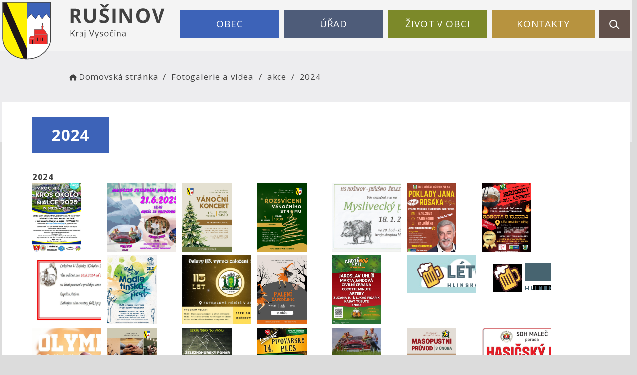

--- FILE ---
content_type: text/html; charset=UTF-8
request_url: https://obecrusinov.cz/fotogalerie-a-videa/akce/galerie/2024/
body_size: 5302
content:


<!DOCTYPE html>
<html lang="cs">

<head>
		<meta http-equiv="X-UA-Compatible" content="IE=edge">

	<meta charset="utf-8">
	<meta name="viewport" content="width=device-width, initial-scale=0.86, maximum-scale=3.0, minimum-scale=0.86">

	<meta name="description" content="">
	<meta name="keywords" content="Rušinov, obec, Železné hory, Lichnice, Vratkov, Stupník, Modletín">
	<meta name="robots" content="INDEX, FOLLOW">
	<meta name="googlebot" content="snippet,archive">
	<meta name="author" content="Obce na webu s.r.o.">
	<link rel="shortcut icon" type="image/png" href="https://obecrusinov.cz/template/rusinov_nove/favicon.png" />

	<title>Obec Rušinov</title>

	<link rel="stylesheet" href="https://obecrusinov.cz/template/rusinov_nove/assets/js/jquery-ui/css/no-theme/jquery-ui-1.10.3.custom.min.css">
	<link rel="stylesheet" href="https://obecrusinov.cz/template/rusinov_nove/assets/css/font-icons/entypo/css/entypo.css">
	<link rel="preconnect" href="https://fonts.googleapis.com">
	<link rel="preconnect" href="https://fonts.gstatic.com" crossorigin>
	<link href="https://fonts.googleapis.com/css2?family=Open+Sans:wght@300;400;700&display=swap" rel="stylesheet">
	<link rel="stylesheet" href="https://obecrusinov.cz/template/rusinov_nove/assets/css/bootstrap.css">

	<link rel="stylesheet" href="https://obecrusinov.cz/template/rusinov_nove/assets/css/custom.css">

	<script src="https://obecrusinov.cz/template/rusinov_nove/assets/js/jquery-1.11.3.min.js"></script>

	<!-- HTML5 shim and Respond.js for IE8 support of HTML5 elements and media queries -->
	<!--[if lt IE 9]>
		<script src="https://oss.maxcdn.com/html5shiv/3.7.2/html5shiv.min.js"></script>
		<script src="https://oss.maxcdn.com/respond/1.4.2/respond.min.js"></script>
	<![endif]-->


	<!-- Select2 -->
	<link rel="stylesheet" href="https://obecrusinov.cz/template/rusinov_nove/assets/css/select2.css">
	<script src="https://obecrusinov.cz/template/rusinov_nove/assets/js/select2.js"></script>

	<!-- Imported styles on this page -->
	<link rel="stylesheet" href="https://obecrusinov.cz/template/rusinov_nove/assets/js/datatables/datatables.css">
	<link rel="stylesheet" href="https://obecrusinov.cz/template/rusinov_nove/assets/js/select2/select2-bootstrap.css">
	<link rel="stylesheet" href="https://obecrusinov.cz/template/rusinov_nove/assets/js/select2/select2.css">
	<link rel="stylesheet" href="https://obecrusinov.cz/template/rusinov_nove/assets/css/responsive-calendar.css">

	<link rel="stylesheet" href="https://obecrusinov.cz/template/rusinov_nove/assets/css/bootstrap-datepicker.min.css" />
	<link rel="stylesheet" href="https://obecrusinov.cz/template/rusinov_nove/assets/css/bootstrap-datepicker3.min.css" />

	<script type="text/javascript" src="https://obecrusinov.cz/template/rusinov_nove/components/fresco/js/fresco.min.js"></script>
	<link rel="stylesheet" type="text/css" href="https://obecrusinov.cz/template/rusinov_nove/components/fresco/css/fresco.css" />

	<script type="text/javascript" src="https://obecrusinov.cz/template/rusinov_nove/assets/js/flck.js"></script>
	<link rel="stylesheet" type="text/css" href="https://obecrusinov.cz/template/rusinov_nove/assets/css/flck.css" />


	<link rel="stylesheet" href="https://obecrusinov.cz/template/rusinov_nove/assets/css/newadmin_client.css?v=64972">
	<link rel="stylesheet" href="https://obecrusinov.cz/template/portlet_manager.css?v=94955">
	<script src="https://obecrusinov.cz/template/rusinov_nove/assets/js/newadmin.js"></script>
</head>

<body class="page-body skin-white">
		<button onclick="topFunction()" id="myBtn" title="Posunout se nahoru">Nahoru</button>
	<script>
		//Get the button
		var mybutton = document.getElementById("myBtn");

		// When the user scrolls down 20px from the top of the document, show the button
		window.onscroll = function() {
			scrollFunction()
		};

		function scrollFunction() {
			if (document.body.scrollTop > 20 || document.documentElement.scrollTop > 20) {
				mybutton.style.display = "block";
			} else {
				mybutton.style.display = "none";
			}
		}

		// When the user clicks on the button, scroll to the top of the document
		function topFunction() {
			document.body.scrollTop = 0;
			document.documentElement.scrollTop = 0;
		}
	</script>

	<div class="topheader bg-color-outer">


		
		<div class="pagecontainer bg-color-inner">
			<div class="headercontainer ">
				<div class="mainlogo">
					<a href="https://obecrusinov.cz/">
						<div class="hidden-sm hidden-xs">
							<img src="https://obecrusinov.cz/template/rusinov_nove/assets/images/rusinov-znak-hlavicka.svg" class="headerlogo" alt="Obec Rušinov" />
						</div>
						<div class="hidden-md hidden-lg center-sm">
							<img src="https://obecrusinov.cz/template/rusinov_nove/assets/images/znak-rusinov-hlavicka-2.svg" class="headerlogo2" alt="Obec Rušinov" />
						</div>


					</a>
				</div>

				<div class="main_links">
					<div class="pagecontainer">



						<div class="pagecontainer  topmenu_float">
							<div class="leftbtn ">
								<div class="topbtn"><i class="entypo-menu"></i> Hlavní nabídka</div>
							</div>

						</div>

						<div id="navbar" class="navbar-collapse" role="region" aria-label="Hlavní nabídka">
							<ul class="m-nav no-bullets">
																	<li>
										<a href="#" class="top-btn menucolor1" data-toggle="dropdown">
											Obec <span class="ico-menu ico1"></span>
										</a>
										<div class="dropdown-menu col-lg-12 col-md-12 menucolor1">
											<div class="menu2">
												
												<div class="clmn cat_name">
													<div class="cat_img">

													</div>
													<div class="cat_name_text">Obec</div>
												</div>

												<div class="clmn">

																											<div class=" toplink">
															<a href="https://obecrusinov.cz/geoportal-obce/">Geoportál obce</a>

														</div>
																												<div class=" toplink">
															<a href="https://obecrusinov.cz/historie-obce/">Historie obce</a>

														</div>
																												<div class=" toplink">
															<a href="https://obecrusinov.cz/mistni-casti/">Místní části</a>

														</div>
																												<div class=" toplink">
															<a href="https://obecrusinov.cz/odstavky-elektriny/">Odstávky elektřiny</a>

														</div>
																												<div class=" toplink">
															<a href="https://obecrusinov.cz/regionalni-informacni-servis/">Regionální informační servis</a>

														</div>
																										</div>
												<div class="clmn">
																										<div class=" toplink">
															<a href="https://obecrusinov.cz/puvodni-webove-stranky/">Původní webové stránky</a>

														</div>
																												<div class=" toplink">
															<a href="https://obecrusinov.cz/ostatni-uzitecne-odkazy/">Ostatní užitečné odkazy</a>

														</div>
														
												</div>
												

											</div>
										</div>
									</li>

																	<li>
										<a href="#" class="top-btn menucolor2" data-toggle="dropdown">
											Úřad <span class="ico-menu ico1"></span>
										</a>
										<div class="dropdown-menu col-lg-12 col-md-12 menucolor2">
											<div class="menu2">
												
												<div class="clmn cat_name">
													<div class="cat_img">

													</div>
													<div class="cat_name_text">Úřad</div>
												</div>

												<div class="clmn">

																											<div class=" toplink">
															<a href="https://obecrusinov.cz/uredni-deska/">Úřední deska</a>

														</div>
														
																											<div class=" toplink sublink"><a href="https://obecrusinov.cz/archiv-uredni-desky/">Archiv úřední desky</a></div>
																											<div class=" toplink sublink"><a href="https://obecrusinov.cz/ostatni-dokumenty/">Ostatní dokumenty</a></div>
																											<div class=" toplink sublink"><a href="https://obecrusinov.cz/informace-o-konani-zasedani/">Informace o konání zasedání</a></div>
																																						<div class=" toplink">
															<a href="https://obecrusinov.cz/zastupitelstvo/">Zastupitelstvo</a>

														</div>
																												<div class=" toplink">
															<a href="https://obecrusinov.cz/platby-poplatku/">Platby poplatků</a>

														</div>
																												<div class=" toplink">
															<a href="https://obecrusinov.cz/podatelna/">Podatelna</a>

														</div>
																												<div class=" toplink">
															<a href="https://obecrusinov.cz/povinne-informace/">Povinné informace</a>

														</div>
																										</div>
												<div class="clmn">
																										<div class=" toplink">
															<a href="https://obecrusinov.cz/rozpocty/">Rozpočty</a>

														</div>
														
																											<div class=" toplink sublink"><a href="https://obecrusinov.cz/zaverecny-ucet/">Závěrečný účet</a></div>
																																						<div class=" toplink">
															<a href="https://obecrusinov.cz/profil-zadavatele/">Profil zadavatele</a>

														</div>
																												<div class=" toplink">
															<a href="https://obecrusinov.cz/str-roz-dokument/">Str. roz. dokument</a>

														</div>
																												<div class=" toplink">
															<a href="https://obecrusinov.cz/uzemni-plan/">Územní plán</a>

														</div>
																												<div class=" toplink">
															<a href="https://obecrusinov.cz/formulare-a-zadosti/">Formuláře a žádosti</a>

														</div>
																										</div>
												<div class="clmn">
																										<div class=" toplink">
															<a href="https://obecrusinov.cz/publicita/">Publicita</a>

														</div>
																												<div class=" toplink">
															<a href="https://obecrusinov.cz/ostatni-urady-a-instituce/">Ostatní úřady a instituce</a>

														</div>
																												<div class=" toplink">
															<a href="https://obecrusinov.cz/ochrana-obyvatelstva/">Ochrana obyvatelstva</a>

														</div>
																												<div class=" toplink">
															<a href="https://obecrusinov.cz/gdpr/">GDPR</a>

														</div>
														
												</div>
												

											</div>
										</div>
									</li>

																	<li>
										<a href="#" class="top-btn menucolor3" data-toggle="dropdown">
											Život v obci <span class="ico-menu ico1"></span>
										</a>
										<div class="dropdown-menu col-lg-12 col-md-12 menucolor3">
											<div class="menu2">
												
												<div class="clmn cat_name">
													<div class="cat_img">

													</div>
													<div class="cat_name_text">Život v obci</div>
												</div>

												<div class="clmn">

																											<div class=" toplink">
															<a href="https://obecrusinov.cz/aktuality/">Aktuality</a>

														</div>
																												<div class=" toplink">
															<a href="https://obecrusinov.cz/udalosti/">Události</a>

														</div>
																												<div class=" toplink">
															<a href="https://obecrusinov.cz/deni-v-obci/">Dění v obci</a>

														</div>
														
																											<div class=" toplink sublink"><a href="https://obecrusinov.cz/deni-v-obci-2025/">Dění v obci 2025</a></div>
																											<div class=" toplink sublink"><a href="https://obecrusinov.cz/deni-v-obci-2024/">Dění v obci 2024</a></div>
																											<div class=" toplink sublink"><a href="https://obecrusinov.cz/deni-v-obci-2023/">Dění v obci 2023</a></div>
																																						<div class=" toplink">
															<a href="https://obecrusinov.cz/fotogalerie-a-videa/">Fotogalerie a videa</a>

														</div>
														
																											<div class=" toplink sublink"><a href="https://obecrusinov.cz/videa/">Videa</a></div>
																																						<div class=" toplink">
															<a href="https://obecrusinov.cz/zajimavosti-a-pamatky/">Zajímavosti a památky</a>

														</div>
																										</div>
												<div class="clmn">
																										<div class=" toplink">
															<a href="https://obecrusinov.cz/firmy-a-sluzby/">Firmy a služby</a>

														</div>
																												<div class=" toplink">
															<a href="https://obecrusinov.cz/sdh-a-jsdh-rusinov/">SDH a JSDH Rušinov</a>

														</div>
														
																											<div class=" toplink sublink"><a href="https://obecrusinov.cz/fotogalerie-a-videa-64d917bc9df9e/">Fotogalerie a videa</a></div>
																																						<div class=" toplink">
															<a href="https://obecrusinov.cz/odber-aktualit/">Odběr aktualit</a>

														</div>
														
												</div>
												

											</div>
										</div>
									</li>

																	<li>
										<a href="#" class="top-btn menucolor4" data-toggle="dropdown">
											Kontakty <span class="ico-menu ico1"></span>
										</a>
										<div class="dropdown-menu col-lg-12 col-md-12 menucolor4">
											<div class="menu2">
												
												<div class="clmn cat_name">
													<div class="cat_img">

													</div>
													<div class="cat_name_text">Kontakty</div>
												</div>

												<div class="clmn">

																											<div class=" toplink">
															<a href="https://obecrusinov.cz/kontakty-na-ou/">Kontakty na OÚ</a>

														</div>
														
												</div>
												

											</div>
										</div>
									</li>

								
								<li class="searchlist">
									<a href="" class="top-btn menucolor5 searchicon" data-toggle="dropdown">
										<img width="" height="" src="https://obecrusinov.cz/template/rusinov_nove/assets/images/search_icon.svg" alt="Hledat na stránkách" />
									</a>
									<div class="dropdown-menu col-lg-12 col-md-12 menucolor_search">
										<div class="menu2">

											<div class="clmn cat_name">
												<div class="cat_name_text">Vyhledávání</div>
											</div>

											<div class="clmn">
												<div class="search-container">

													<form action="https://obecrusinov.cz/" method="GET">
														<div class="search-field">
															<label for="hledat_na_strankach">Hledat</label><input id="hledat_na_strankach" class="search-input" name="hledany-text" placeholder="Hledat na stránkách ..." type="text">
															<button class="search-btn" type="submit" name="hledat"><img width="" height="" src="https://obecrusinov.cz/template/rusinov_nove/assets/images/search_icon.svg" alt="Hledat na stránkách" /></button>
														</div>
													</form>
												</div>
											</div>

										</div>
									</div>
								</li>
							</ul>
						</div>
					</div>
				</div>

				<div class="mainmeta">


					
				</div>


							</div>

		</div>

	</div>
			<div class="header-spacer-subpage"></div>
		
		
			<div class="breadcrumbsmenu">
				<div class="pagecontainer">
					<div class="row">
						<ol class="breadcrumb bc-3">
                <li>
                <a href="https://obecrusinov.cz/"><i class="entypo-home"></i>Domovská stránka</a>
                </li>
                    <li><a href="https://obecrusinov.cz/fotogalerie-a-videa/">Fotogalerie a videa</a></li>
                    <li><a href="https://obecrusinov.cz/fotogalerie-a-videa/album/akce/">akce</a></li>
                    <li class="active">2024</li>
        
        </ol>
        					</div>
				</div>
			</div>

		

		<div class="pagecontainer subpagecontainer bg_cat_galerie">

			

					<div class="">
						<div class="center ">

							<div class="content-divider"></div>

							<div class="contentcontainer ">



								<h2 id="obsah_stranky" class="skryj" style="border-bottom: #777 solid 1px; margin-top: 40px;">Obsah stránky</h2>
                <h1>2024</h1>
        
            <div class="portlet-content-subtitle">
                2024            </div>
            <div class="portlet-content-desc">
                            </div>

            
                <a href="https://obecrusinov.cz/fotky/428/1740990196_67c566f4da8cd.jpg" class="portlet-content-full-gallery fresco" data-fresco-caption="" data-fresco-group-options="ui: 'outside'" data-fresco-group="0">
                    <img class="" src="https://obecrusinov.cz/fotky/428/1740990196_67c566f4da8cd.jpg" alt="">
                </a>

            
                <a href="https://obecrusinov.cz/fotky/428/1740990047_67c5665f719fe.jpg" class="portlet-content-full-gallery fresco" data-fresco-caption="" data-fresco-group-options="ui: 'outside'" data-fresco-group="0">
                    <img class="" src="https://obecrusinov.cz/fotky/428/1740990047_67c5665f719fe.jpg" alt="">
                </a>

            
                <a href="https://obecrusinov.cz/fotky/428/1733329574_675082a6afca8.png" class="portlet-content-full-gallery fresco" data-fresco-caption="" data-fresco-group-options="ui: 'outside'" data-fresco-group="0">
                    <img class="" src="https://obecrusinov.cz/fotky/428/1733329574_675082a6afca8.png" alt="">
                </a>

            
                <a href="https://obecrusinov.cz/fotky/428/1729498706_67160e5249a98.png" class="portlet-content-full-gallery fresco" data-fresco-caption="" data-fresco-group-options="ui: 'outside'" data-fresco-group="0">
                    <img class="" src="https://obecrusinov.cz/fotky/428/1729498706_67160e5249a98.png" alt="">
                </a>

            
                <a href="https://obecrusinov.cz/fotky/428/1729449721_67154ef913c17.png" class="portlet-content-full-gallery fresco" data-fresco-caption="" data-fresco-group-options="ui: 'outside'" data-fresco-group="0">
                    <img class="" src="https://obecrusinov.cz/fotky/428/1729449721_67154ef913c17.png" alt="">
                </a>

            
                <a href="https://obecrusinov.cz/fotky/428/1727708076_66fabbac546a8.png" class="portlet-content-full-gallery fresco" data-fresco-caption="" data-fresco-group-options="ui: 'outside'" data-fresco-group="0">
                    <img class="" src="https://obecrusinov.cz/fotky/428/1727708076_66fabbac546a8.png" alt="">
                </a>

            
                <a href="https://obecrusinov.cz/fotky/428/1727707955_66fabb33c21f8.png" class="portlet-content-full-gallery fresco" data-fresco-caption="" data-fresco-group-options="ui: 'outside'" data-fresco-group="0">
                    <img class="" src="https://obecrusinov.cz/fotky/428/1727707955_66fabb33c21f8.png" alt="">
                </a>

            
                <a href="https://obecrusinov.cz/fotky/428/1722890525_66b1391d650d9.jpg" class="portlet-content-full-gallery fresco" data-fresco-caption="" data-fresco-group-options="ui: 'outside'" data-fresco-group="0">
                    <img class="" src="https://obecrusinov.cz/fotky/428/1722890525_66b1391d650d9.jpg" alt="">
                </a>

            
                <a href="https://obecrusinov.cz/fotky/428/1720345226_668a628acdec2.jpg" class="portlet-content-full-gallery fresco" data-fresco-caption="" data-fresco-group-options="ui: 'outside'" data-fresco-group="0">
                    <img class="" src="https://obecrusinov.cz/fotky/428/1720345226_668a628acdec2.jpg" alt="">
                </a>

            
                <a href="https://obecrusinov.cz/fotky/428/1715290618_663d41fa662e2.jpg" class="portlet-content-full-gallery fresco" data-fresco-caption="" data-fresco-group-options="ui: 'outside'" data-fresco-group="0">
                    <img class="" src="https://obecrusinov.cz/fotky/428/1715290618_663d41fa662e2.jpg" alt="">
                </a>

            
                <a href="https://obecrusinov.cz/fotky/428/1712782959_6616fe6fd1b86.jpg" class="portlet-content-full-gallery fresco" data-fresco-caption="" data-fresco-group-options="ui: 'outside'" data-fresco-group="0">
                    <img class="" src="https://obecrusinov.cz/fotky/428/1712782959_6616fe6fd1b86.jpg" alt="">
                </a>

            
                <a href="https://obecrusinov.cz/fotky/428/1711749440_6607394097018.jpg" class="portlet-content-full-gallery fresco" data-fresco-caption="" data-fresco-group-options="ui: 'outside'" data-fresco-group="0">
                    <img class="" src="https://obecrusinov.cz/fotky/428/1711749440_6607394097018.jpg" alt="">
                </a>

            
                <a href="https://obecrusinov.cz/fotky/428/1711749130_6607380ab68b2.png" class="portlet-content-full-gallery fresco" data-fresco-caption="" data-fresco-group-options="ui: 'outside'" data-fresco-group="0">
                    <img class="" src="https://obecrusinov.cz/fotky/428/1711749130_6607380ab68b2.png" alt="">
                </a>

            
                <a href="https://obecrusinov.cz/fotky/428/1711749069_660737cdcab3c.png" class="portlet-content-full-gallery fresco" data-fresco-caption="" data-fresco-group-options="ui: 'outside'" data-fresco-group="0">
                    <img class="" src="https://obecrusinov.cz/fotky/428/1711749069_660737cdcab3c.png" alt="">
                </a>

            
                <a href="https://obecrusinov.cz/fotky/428/1711748968_66073768a5d65.jpg" class="portlet-content-full-gallery fresco" data-fresco-caption="" data-fresco-group-options="ui: 'outside'" data-fresco-group="0">
                    <img class="" src="https://obecrusinov.cz/fotky/428/1711748968_66073768a5d65.jpg" alt="">
                </a>

            
                <a href="https://obecrusinov.cz/fotky/428/1707579672_65c799183c6a1.png" class="portlet-content-full-gallery fresco" data-fresco-caption="" data-fresco-group-options="ui: 'outside'" data-fresco-group="0">
                    <img class="" src="https://obecrusinov.cz/fotky/428/1707579672_65c799183c6a1.png" alt="">
                </a>

            
                <a href="https://obecrusinov.cz/fotky/428/1706627690_65b9126ad0715.jpeg" class="portlet-content-full-gallery fresco" data-fresco-caption="" data-fresco-group-options="ui: 'outside'" data-fresco-group="0">
                    <img class="" src="https://obecrusinov.cz/fotky/428/1706627690_65b9126ad0715.jpeg" alt="">
                </a>

            
                <a href="https://obecrusinov.cz/fotky/428/1706627373_65b9112d4311b.jpg" class="portlet-content-full-gallery fresco" data-fresco-caption="" data-fresco-group-options="ui: 'outside'" data-fresco-group="0">
                    <img class="" src="https://obecrusinov.cz/fotky/428/1706627373_65b9112d4311b.jpg" alt="">
                </a>

            
                <a href="https://obecrusinov.cz/fotky/428/1706627139_65b9104307135.jpg" class="portlet-content-full-gallery fresco" data-fresco-caption="" data-fresco-group-options="ui: 'outside'" data-fresco-group="0">
                    <img class="" src="https://obecrusinov.cz/fotky/428/1706627139_65b9104307135.jpg" alt="">
                </a>

            
                <a href="https://obecrusinov.cz/fotky/428/1705435520_65a6e1807ac92.png" class="portlet-content-full-gallery fresco" data-fresco-caption="" data-fresco-group-options="ui: 'outside'" data-fresco-group="0">
                    <img class="" src="https://obecrusinov.cz/fotky/428/1705435520_65a6e1807ac92.png" alt="">
                </a>

            
                <a href="https://obecrusinov.cz/fotky/428/1704295145_65957ae9ac227.jpeg" class="portlet-content-full-gallery fresco" data-fresco-caption="" data-fresco-group-options="ui: 'outside'" data-fresco-group="0">
                    <img class="" src="https://obecrusinov.cz/fotky/428/1704295145_65957ae9ac227.jpeg" alt="">
                </a>

            
                <a href="https://obecrusinov.cz/fotky/428/1704295144_65957ae892631.jpeg" class="portlet-content-full-gallery fresco" data-fresco-caption="" data-fresco-group-options="ui: 'outside'" data-fresco-group="0">
                    <img class="" src="https://obecrusinov.cz/fotky/428/1704295144_65957ae892631.jpeg" alt="">
                </a>

            
        							</div>

						</div>

					</div>

					
		</div>
	
	<div class="content_bottom_btns">
		<div class="bottom_btns">
			<div class="pagecontainer">
				<div class="btm_spacer">
					<div class="row">
						<div class="col-md-3 col-sm-6">
							<a href="https://obecrusinov.cz/platby-poplatku/" class="top_menu_btn menucolor1">
								<span class="top_menu_img">
									<img class="scaled" src="https://obecrusinov.cz/template/rusinov_nove/assets/images/icon_1.svg" />
								</span>
								<span class="top_menu_text">Poplatky</span>
							</a>
						</div>

						<div class="col-md-3 col-sm-6">
							<a href="https://obecrusinov.cz/formulare-a-zadosti/" class="top_menu_btn menucolor2">
								<span class="top_menu_img">
									<img class="scaled" src="https://obecrusinov.cz/template/rusinov_nove/assets/images/icon_forms.svg" />
								</span>
								<span class="top_menu_text">Formuláře</span>
							</a>
						</div>

						<div class="col-md-3 col-sm-6">
							<a href="https://obecrusinov.cz/odber-aktualit/" class="top_menu_btn menucolor3">
								<span class="top_menu_img">
									<img class="scaled" src="https://obecrusinov.cz/template/rusinov_nove/assets/images/icon_3.svg" />
								</span>
								<span class="top_menu_text">Odběr aktualit</span>
							</a>
						</div>

						<div class="col-md-3 col-sm-6">
							<a href="https://obecrusinov.cz/uzitecne-odkazy/" class="top_menu_btn menucolor4">
								<span class="top_menu_img">
									<img class="scaled" src="https://obecrusinov.cz/template/rusinov_nove/assets/images/icon_4.svg" />
								</span>
								<span class="top_menu_text">Užitečné odkazy</span>
							</a>
						</div>
					</div>
				</div>
			</div>
		</div>


	</div>

	<div class="footer-bg withsidemenu" role="region" aria-label="Patička">
		<div class="clearf">
			<div class="pagecontainer fbg">
				<img src="https://obecrusinov.cz/template/rusinov_nove/assets/images/footerbg.svg" alt="" class="footerbg">
				<div class="footer-container ">
					<div class="row">

						<div class="col-md-3 col-sm-6 col-xs-12 fmt">
							<a href="https://obecrusinov.cz/">
								<img class="logob" src="https://obecrusinov.cz/template/rusinov_nove/assets/images/rusinov-znak-paticka.svg" alt="Obec Rušinov" />
							</a>
						</div>

						<div class="col-md-3 col-sm-6 col-xs-12 fmt">
							<p>
								Obec Rušinov,<br>
								Rušinov 3, 583 01
							</p>
							<p>
								<a href="tel:+420569692281">+420 569 692 281</a><br>
								<a href="mailto:rusinov@seznam.cz">rusinov@seznam.cz</a><br>
							</p>

						</div>
						<div class="col-md-3 col-sm-6 col-xs-12 fmt">

														<a href="https://obecrusinov.cz/pristupnost/prohlaseni_o_pristupnosti/">Prohlášení o přístupnosti</a><br>
							<a href="#" data-cc="c-settings" aria-haspopup="dialog">Nastavení cookies</a><br>
							<a href="https://obecrusinov.cz/navigace/mapa-stranek/">Mapa webu</a><br>
							<a href="https://obecrusinov.cz/kontakty-na-ou/">Kontakty</a><br>

						</div>

						<div class="col-md-3 col-sm-6 col-xs-12 textcenter">
							<a href="https://mapy.cz/s/nuvomurape" target="_blank">
								<img class="mapb" src="https://obecrusinov.cz/template/rusinov_nove/assets/images/rusinov-mapa.svg" alt="Obec Rušinov - mapa" />
							</a>
						</div>

					</div>


				</div>

			</div>
		</div>
	</div>
	<div class="subfooter">
		<div class="container">
			<div class="row">
				<div class="col-md-3">

					<a href="https://obcenawebu.cz/" title="Webové stránky pro obce"><img src="https://obecrusinov.cz/template/rusinov_nove/assets/images/obce-na-webu-logo-dark.png" alt="Obce na webu s.r.o." class=""></a>

				</div>
				<div class="col-md-9 cp">
					<p class="pt10">Webové stránky pro obce a občany provozuje <strong><a href="https://obcenawebu.cz/" title="Webové stránky pro obce">Obce na webu s.r.o.</a></strong></p>
					<small>Používáme soubory cookies. Svůj souhlas můžete změnit v <a href="#" data-cc="c-settings">nastavení souhlasu s využitím cookies</a>.</small>
				</div>

			</div>
		</div>
	</div>


	<!-- Bottom scripts (common) -->
	<script src="https://obecrusinov.cz/template/rusinov_nove/assets/js/jquery-ui/js/jquery-ui-1.10.3.minimal.min.js"></script>
	<script src="https://obecrusinov.cz/template/rusinov_nove/assets/js/bootstrap.js"></script>

	<script>
		$(document).ready(function() {
			scrollCheck();
			$(window).scroll(function() {
				scrollCheck();
			});

			function scrollCheck() {
				var scroll = $(window).scrollTop();
				if (scroll >= 100) {
					$(".topheader").addClass("moving");
				} else {
					$(".topheader").removeClass("moving");
				}
			}

			$('[data-mode]').on('click', function() {

				$('[data-mode]').each(function() {
					$(this).removeClass('is_active');
				});

				$(this).addClass('is_active');

				loadContent();
			});

			$('[data-check-id]').on('click', function() {

				if ($(this).data('checkId') == '0') {
					$('[data-check-id]').each(function() {
						$(this).removeClass('is_checked');
					});

					$(this).addClass('is_checked');


				} else {
					$('[data-check-id="0"]').removeClass('is_checked');
					if ($(this).hasClass('is_checked')) {
						$(this).removeClass('is_checked');
					} else {
						$(this).addClass('is_checked');
					}
				}




				loadContent();
			});

			function loadContent() {

				var mode = '';
				$('[data-mode]').each(function() {
					if ($(this).hasClass('is_active')) {
						mode = $(this).data('mode');
					}
				});

				var catId = [];
				var $i = 0;
				$('[data-check-id]').each(function() {
					if ($(this).hasClass('is_checked')) {
						catId[$i] = $(this).data('checkId');
						$i = $i + 1;
					}
				});

				$.ajax({

					method: "POST",
					url: "template/rusinov_nove/get_udalosti.php",
					data: {
						mode: mode,
						catId: catId,
					}


				}).done(function(data) {
					$('#udalosti_list').html(data);
				});
			}

			$('.topmenu_float').on('click', function() {
				$('#navbar').toggle();
			});
		});
	</script>

	<!-- Imported scripts on this page -->
	<script src="https://obecrusinov.cz/template/rusinov_nove/assets/js/datatables/datatables.js"></script>
	<script src="https://obecrusinov.cz/template/rusinov_nove/assets/js/select2/select2.min.js"></script>
	<script src="https://obecrusinov.cz/template/rusinov_nove/assets/js/responsive-calendar.js"></script>
	<script src="https://obecrusinov.cz/template/rusinov_nove/assets/js/bootstrap-datepicker.js"></script>


	
	
	<link rel="stylesheet" href="https://obecrusinov.cz/template/cookies/cookieconsent.css" media="print" onload="this.media='all'">
	<link rel="stylesheet" href="https://obecrusinov.cz/template/cookies/iframemanager.css">

	<script src="https://obecrusinov.cz/template/cookies/cookieconsent.js"></script>
	<script src="https://obecrusinov.cz/template/cookies/iframemanager.js" defer></script>

	<script src="https://obecrusinov.cz/template/cookies/cookieconsent-init.js"></script>

	

</body>

</html>

--- FILE ---
content_type: image/svg+xml
request_url: https://obecrusinov.cz/template/rusinov_nove/assets/images/icon_forms.svg
body_size: 3110
content:
<svg width="52" height="52" viewBox="0 0 52 52" fill="none" xmlns="http://www.w3.org/2000/svg">
<g clip-path="url(#clip0_243_80)">
<path d="M30.3332 17.3337H10.1109C9.72786 17.3337 9.36046 17.1815 9.08957 16.9106C8.81869 16.6397 8.6665 16.2723 8.6665 15.8892V10.1114C8.6665 9.72835 8.81869 9.36095 9.08957 9.09006C9.36046 8.81917 9.72786 8.66699 10.1109 8.66699H30.3332C30.7163 8.66699 31.0837 8.81917 31.3545 9.09006C31.6254 9.36095 31.7776 9.72835 31.7776 10.1114V15.8892C31.7776 16.2723 31.6254 16.6397 31.3545 16.9106C31.0837 17.1815 30.7163 17.3337 30.3332 17.3337ZM11.5554 14.4448H28.8887V11.4692H11.5554V14.4448Z" fill="white"/>
<path d="M30.3332 20.3379H10.1109C9.72786 20.3379 9.36046 20.4901 9.08957 20.761C8.81869 21.0318 8.6665 21.3992 8.6665 21.7823V27.4446C8.6665 27.8276 8.81869 28.195 9.08957 28.4659C9.36046 28.7368 9.72786 28.889 10.1109 28.889H26.5198L31.7776 23.5446V21.7823C31.7776 21.3992 31.6254 21.0318 31.3545 20.761C31.0837 20.4901 30.7163 20.3379 30.3332 20.3379ZM28.8887 26.0001H11.5554V23.1112H28.8887V26.0001Z" fill="white"/>
<path d="M15.9753 45.5142V45.4276L16.4376 43.4198H5.77756V5.77756H34.6665V20.5831L37.5553 17.8531V4.33312C37.5553 3.95003 37.4032 3.58263 37.1323 3.31174C36.8614 3.04085 36.494 2.88867 36.1109 2.88867H4.33312C3.95003 2.88867 3.58263 3.04085 3.31174 3.31174C3.04085 3.58263 2.88867 3.95003 2.88867 4.33312V44.7776C2.88867 45.1607 3.04085 45.5281 3.31174 45.7989C3.58263 46.0698 3.95003 46.222 4.33312 46.222H15.8887C15.9006 45.9843 15.9295 45.7478 15.9753 45.5142Z" fill="white"/>
<path d="M31.7775 27.6904L30.6509 28.8315C30.9304 28.7739 31.1866 28.6348 31.3871 28.4317C31.5876 28.2286 31.7235 27.9707 31.7775 27.6904Z" fill="white"/>
<path d="M8.6665 38.9129C8.6665 39.296 8.81869 39.6634 9.08957 39.9343C9.36046 40.2052 9.72786 40.3573 10.1109 40.3573H17.1021L17.5354 38.4796L17.7232 37.6851V37.6129H11.5554V34.6662H20.7132L23.6021 31.7773H10.1109C9.72786 31.7773 9.36046 31.9295 9.08957 32.2004C8.81869 32.4713 8.6665 32.8387 8.6665 33.2218V38.9129Z" fill="white"/>
<path d="M48.3745 24.0785L43.5067 19.2107C43.2907 18.9941 43.034 18.8222 42.7515 18.705C42.4689 18.5877 42.166 18.5273 41.8601 18.5273C41.5541 18.5273 41.2512 18.5877 40.9686 18.705C40.6861 18.8222 40.4294 18.9941 40.2134 19.2107L20.4101 39.1296L18.7778 46.0774C18.7167 46.3771 18.7153 46.686 18.7738 46.9863C18.8322 47.2865 18.9493 47.5723 19.1184 47.8272C19.2875 48.0822 19.5052 48.3013 19.759 48.4719C20.0129 48.6426 20.2979 48.7615 20.5978 48.8218C20.7467 48.8368 20.8967 48.8368 21.0456 48.8218C21.2226 48.8507 21.4031 48.8507 21.5801 48.8218L28.5856 47.2763L48.3745 27.4441C48.5907 27.2293 48.7622 26.9738 48.8793 26.6925C48.9964 26.4111 49.0567 26.1094 49.0567 25.8046C49.0567 25.4999 48.9964 25.1981 48.8793 24.9168C48.7622 24.6354 48.5907 24.38 48.3745 24.1652V24.0785ZM27.1123 44.6474L21.8256 45.8174L23.1112 40.5741L37.9601 25.5663L42.0334 29.6396L27.1123 44.6474ZM43.6656 28.0074L39.5923 23.9341L41.8889 21.6663L45.9912 25.7685L43.6656 28.0074Z" fill="white"/>
</g>
<defs>
<clipPath id="clip0_243_80">
<rect width="52" height="52" fill="white"/>
</clipPath>
</defs>
</svg>


--- FILE ---
content_type: image/svg+xml
request_url: https://obecrusinov.cz/template/rusinov_nove/assets/images/znak-rusinov-hlavicka-2.svg
body_size: 25513
content:
<svg width="299" height="79" viewBox="0 0 299 79" fill="none" xmlns="http://www.w3.org/2000/svg">
<path d="M86.1724 23.8398H88.1255C90.0396 23.8398 91.4523 23.5208 92.3638 22.8828C93.2752 22.2448 93.731 21.2422 93.731 19.875C93.731 18.5208 93.2622 17.5573 92.3247 16.9844C91.4002 16.4115 89.9614 16.125 88.0083 16.125H86.1724V23.8398ZM86.1724 28.7617V39.7188H80.1177V11.1641H88.438C92.3182 11.1641 95.1893 11.8737 97.0513 13.293C98.9132 14.6992 99.8442 16.8411 99.8442 19.7188C99.8442 21.3984 99.382 22.8958 98.4575 24.2109C97.533 25.513 96.2244 26.5352 94.5317 27.2773C98.8286 33.6966 101.628 37.8438 102.93 39.7188H96.2114L89.395 28.7617H86.1724ZM131.766 11.1641V29.6406C131.766 31.75 131.291 33.599 130.34 35.1875C129.403 36.776 128.042 37.9935 126.258 38.8398C124.474 39.6862 122.365 40.1094 119.93 40.1094C116.258 40.1094 113.407 39.1719 111.375 37.2969C109.344 35.4089 108.329 32.8307 108.329 29.5625V11.1641H114.364V28.6445C114.364 30.8451 114.806 32.4596 115.692 33.4883C116.577 34.5169 118.042 35.0312 120.086 35.0312C122.066 35.0312 123.498 34.5169 124.383 33.4883C125.282 32.4466 125.731 30.819 125.731 28.6055V11.1641H131.766ZM157.614 31.7891C157.614 34.3672 156.683 36.3984 154.821 37.8828C152.972 39.3672 150.394 40.1094 147.086 40.1094C144.04 40.1094 141.344 39.5365 139 38.3906V32.7656C140.928 33.625 142.555 34.2305 143.883 34.582C145.224 34.9336 146.448 35.1094 147.555 35.1094C148.883 35.1094 149.899 34.8555 150.602 34.3477C151.318 33.8398 151.676 33.0846 151.676 32.082C151.676 31.5221 151.52 31.0273 151.208 30.5977C150.895 30.1549 150.433 29.7318 149.821 29.3281C149.222 28.9245 147.991 28.2799 146.129 27.3945C144.385 26.5742 143.076 25.7865 142.204 25.0312C141.331 24.276 140.635 23.3971 140.114 22.3945C139.593 21.3919 139.333 20.2201 139.333 18.8789C139.333 16.3529 140.185 14.3672 141.891 12.9219C143.61 11.4766 145.98 10.7539 149 10.7539C150.485 10.7539 151.898 10.9297 153.239 11.2812C154.593 11.6328 156.006 12.1276 157.477 12.7656L155.524 17.4727C154 16.8477 152.737 16.4115 151.735 16.1641C150.745 15.9167 149.769 15.793 148.805 15.793C147.659 15.793 146.78 16.0599 146.168 16.5938C145.556 17.1276 145.25 17.8242 145.25 18.6836C145.25 19.2174 145.374 19.6862 145.622 20.0898C145.869 20.4805 146.26 20.8646 146.793 21.2422C147.34 21.6068 148.623 22.2708 150.641 23.2344C153.31 24.5104 155.14 25.793 156.129 27.082C157.119 28.3581 157.614 29.9271 157.614 31.7891ZM157.34 2.47266V3C156.247 4.09375 155.237 5.1875 154.313 6.28125C153.402 7.36198 152.744 8.22786 152.34 8.87891H145.368C144.99 8.26693 144.45 7.53776 143.747 6.69141C143.043 5.83203 141.917 4.60156 140.368 3V2.47266H144.333C146.247 3.68359 147.737 4.82943 148.805 5.91016C149.899 4.77734 151.422 3.63151 153.375 2.47266H157.34ZM164.79 39.7188V11.1641H170.844V39.7188H164.79ZM205.364 39.7188H197.668L185.247 18.1172H185.071C185.318 21.9323 185.442 24.6536 185.442 26.2812V39.7188H180.032V11.1641H187.668L200.071 32.5508H200.208C200.012 28.8398 199.915 26.2161 199.915 24.6797V11.1641H205.364V39.7188ZM240.489 25.4023C240.489 30.1289 239.317 33.7617 236.973 36.3008C234.629 38.8398 231.27 40.1094 226.895 40.1094C222.52 40.1094 219.161 38.8398 216.817 36.3008C214.473 33.7617 213.301 30.1159 213.301 25.3633C213.301 20.6107 214.473 16.9844 216.817 14.4844C219.174 11.9714 222.546 10.7148 226.934 10.7148C231.322 10.7148 234.675 11.9779 236.993 14.5039C239.323 17.0299 240.489 20.6628 240.489 25.4023ZM219.649 25.4023C219.649 28.5924 220.254 30.9948 221.465 32.6094C222.676 34.224 224.486 35.0312 226.895 35.0312C231.726 35.0312 234.141 31.8216 234.141 25.4023C234.141 18.9701 231.739 15.7539 226.934 15.7539C224.525 15.7539 222.709 16.5677 221.485 18.1953C220.261 19.8099 219.649 22.2122 219.649 25.4023ZM264.696 11.1641H270.809L261.102 39.7188H254.5L244.813 11.1641H250.926L256.297 28.1562C256.597 29.1589 256.903 30.3307 257.215 31.6719C257.541 33 257.743 33.9245 257.821 34.4453C257.964 33.2474 258.452 31.151 259.286 28.1562L264.696 11.1641ZM88.8166 66.7188H87.1564L82.7321 60.8335L81.4621 61.9624V66.7188H80.051V54.583H81.4621V60.6011L86.9655 54.583H88.634L83.7531 59.854L88.8166 66.7188ZM95.2862 57.4551C95.6902 57.4551 96.0527 57.4883 96.3736 57.5547L96.1827 58.833C95.8064 58.75 95.4744 58.7085 95.1866 58.7085C94.4506 58.7085 93.8198 59.0073 93.294 59.605C92.7739 60.2026 92.5138 60.9469 92.5138 61.8379V66.7188H91.1358V57.6211H92.273L92.4308 59.3062H92.4972C92.8347 58.714 93.2415 58.2575 93.7174 57.9365C94.1933 57.6156 94.7162 57.4551 95.2862 57.4551ZM104.52 66.7188L104.246 65.4238H104.18C103.726 65.9938 103.272 66.3812 102.818 66.5859C102.37 66.7852 101.808 66.8848 101.133 66.8848C100.231 66.8848 99.5229 66.6523 99.0083 66.1875C98.4992 65.7227 98.2446 65.0614 98.2446 64.2036C98.2446 62.3664 99.7139 61.4035 102.652 61.3149L104.196 61.2651V60.7007C104.196 59.9868 104.041 59.4611 103.731 59.1235C103.427 58.7804 102.937 58.6089 102.262 58.6089C101.504 58.6089 100.646 58.8413 99.689 59.3062L99.2656 58.252C99.7139 58.0085 100.204 57.8175 100.735 57.6792C101.272 57.5409 101.808 57.4717 102.345 57.4717C103.43 57.4717 104.232 57.7124 104.752 58.1938C105.278 58.6753 105.541 59.4473 105.541 60.5098V66.7188H104.52ZM101.407 65.7476C102.265 65.7476 102.937 65.5124 103.424 65.042C103.917 64.5716 104.163 63.9131 104.163 63.0664V62.2446L102.785 62.3027C101.689 62.3415 100.898 62.513 100.411 62.8174C99.9297 63.1162 99.689 63.5838 99.689 64.2202C99.689 64.7183 99.8384 65.0973 100.137 65.3574C100.442 65.6175 100.865 65.7476 101.407 65.7476ZM108.134 70.8027C107.608 70.8027 107.182 70.7336 106.856 70.5952V69.4746C107.238 69.5853 107.614 69.6406 107.985 69.6406C108.416 69.6406 108.732 69.5216 108.931 69.2837C109.136 69.0513 109.238 68.6943 109.238 68.2129V57.6211H110.616V68.1133C110.616 69.9062 109.789 70.8027 108.134 70.8027ZM109.122 55.1558C109.122 54.8403 109.199 54.6107 109.354 54.4668C109.509 54.3174 109.703 54.2427 109.935 54.2427C110.157 54.2427 110.348 54.3174 110.508 54.4668C110.669 54.6162 110.749 54.8459 110.749 55.1558C110.749 55.4657 110.669 55.6981 110.508 55.853C110.348 56.0024 110.157 56.0771 109.935 56.0771C109.703 56.0771 109.509 56.0024 109.354 55.853C109.199 55.6981 109.122 55.4657 109.122 55.1558ZM126.793 54.583H128.312L123.937 66.7188H122.543L118.193 54.583H119.687L122.476 62.4355C122.797 63.3376 123.052 64.2147 123.24 65.0669C123.439 64.1704 123.699 63.2767 124.02 62.3857L126.793 54.583ZM129.187 57.6211H130.664L132.656 62.8091C133.094 63.9933 133.365 64.8483 133.47 65.374H133.536C133.608 65.0918 133.758 64.6104 133.984 63.9297C134.217 63.2435 134.97 61.1406 136.242 57.6211H137.72L133.81 67.9805C133.423 69.0042 132.969 69.7292 132.449 70.1553C131.934 70.5869 131.301 70.8027 130.548 70.8027C130.127 70.8027 129.712 70.7557 129.303 70.6616V69.5576C129.607 69.624 129.948 69.6572 130.324 69.6572C131.27 69.6572 131.945 69.126 132.349 68.0635L132.856 66.7686L129.187 57.6211ZM145.916 64.2368C145.916 65.0835 145.601 65.7365 144.97 66.1958C144.339 66.6551 143.453 66.8848 142.313 66.8848C141.107 66.8848 140.166 66.6938 139.491 66.312V65.0337C139.928 65.255 140.396 65.4294 140.894 65.5566C141.398 65.6839 141.882 65.7476 142.347 65.7476C143.066 65.7476 143.619 65.6341 144.007 65.4072C144.394 65.1748 144.588 64.8234 144.588 64.353C144.588 63.9989 144.433 63.6973 144.123 63.4482C143.819 63.1937 143.221 62.8949 142.33 62.5518C141.483 62.2363 140.88 61.9624 140.521 61.73C140.166 61.492 139.901 61.2236 139.724 60.9248C139.552 60.626 139.466 60.269 139.466 59.854C139.466 59.1125 139.768 58.5286 140.371 58.1025C140.974 57.6709 141.802 57.4551 142.853 57.4551C143.833 57.4551 144.79 57.6543 145.725 58.0527L145.235 59.1733C144.322 58.797 143.495 58.6089 142.753 58.6089C142.1 58.6089 141.608 58.7113 141.276 58.916C140.944 59.1208 140.778 59.403 140.778 59.7627C140.778 60.0062 140.839 60.2137 140.96 60.3853C141.088 60.5568 141.29 60.7201 141.566 60.875C141.843 61.0299 142.374 61.2541 143.16 61.5474C144.239 61.9403 144.967 62.3359 145.343 62.7344C145.725 63.1328 145.916 63.6336 145.916 64.2368ZM156.868 62.1616C156.868 63.6447 156.495 64.804 155.747 65.6396C155 66.4697 153.968 66.8848 152.651 66.8848C151.838 66.8848 151.116 66.6938 150.485 66.312C149.854 65.9302 149.367 65.3823 149.024 64.6685C148.681 63.9546 148.509 63.119 148.509 62.1616C148.509 60.6785 148.88 59.5247 149.621 58.7002C150.363 57.8701 151.392 57.4551 152.709 57.4551C153.982 57.4551 154.992 57.8784 155.739 58.7251C156.492 59.5718 156.868 60.7173 156.868 62.1616ZM149.937 62.1616C149.937 63.3237 150.169 64.2091 150.634 64.8179C151.099 65.4266 151.782 65.731 152.684 65.731C153.586 65.731 154.27 65.4294 154.735 64.8262C155.205 64.2174 155.44 63.3293 155.44 62.1616C155.44 61.005 155.205 60.1279 154.735 59.5303C154.27 58.9271 153.581 58.6255 152.668 58.6255C151.766 58.6255 151.085 58.9215 150.626 59.5137C150.167 60.1058 149.937 60.9884 149.937 62.1616ZM163.778 66.8848C162.461 66.8848 161.44 66.4808 160.715 65.6729C159.995 64.8594 159.636 63.7111 159.636 62.228C159.636 60.7062 160.001 59.5303 160.731 58.7002C161.467 57.8701 162.513 57.4551 163.869 57.4551C164.306 57.4551 164.743 57.5021 165.18 57.5962C165.618 57.6903 165.961 57.8009 166.21 57.9282L165.786 59.0986C165.482 58.9769 165.15 58.8773 164.79 58.7998C164.431 58.7168 164.112 58.6753 163.836 58.6753C161.987 58.6753 161.063 59.854 161.063 62.2114C161.063 63.3293 161.287 64.187 161.736 64.7847C162.189 65.3823 162.859 65.6812 163.744 65.6812C164.503 65.6812 165.28 65.5179 166.077 65.1914V66.4116C165.468 66.7271 164.702 66.8848 163.778 66.8848ZM160.798 53.6948H161.752C162.383 54.1043 162.989 54.6273 163.57 55.2637C164.29 54.5443 164.901 54.0213 165.405 53.6948H166.392V53.9023L165.845 54.4668C165.048 55.2858 164.522 55.936 164.267 56.4175H162.889C162.762 56.1906 162.557 55.9028 162.275 55.5542C161.993 55.2056 161.5 54.6549 160.798 53.9023V53.6948ZM170.471 66.7188H169.093V57.6211H170.471V66.7188ZM168.977 55.1558C168.977 54.8403 169.055 54.6107 169.21 54.4668C169.365 54.3174 169.558 54.2427 169.791 54.2427C170.012 54.2427 170.203 54.3174 170.363 54.4668C170.524 54.6162 170.604 54.8459 170.604 55.1558C170.604 55.4657 170.524 55.6981 170.363 55.853C170.203 56.0024 170.012 56.0771 169.791 56.0771C169.558 56.0771 169.365 56.0024 169.21 55.853C169.055 55.6981 168.977 55.4657 168.977 55.1558ZM180.469 66.7188V60.8335C180.469 60.092 180.3 59.5386 179.963 59.1733C179.625 58.8081 179.096 58.6255 178.377 58.6255C177.425 58.6255 176.728 58.8828 176.285 59.3975C175.843 59.9121 175.621 60.7616 175.621 61.9458V66.7188H174.243V57.6211H175.364L175.588 58.8662H175.654C175.937 58.418 176.332 58.0721 176.841 57.8286C177.351 57.5796 177.918 57.4551 178.543 57.4551C179.639 57.4551 180.463 57.7207 181.017 58.252C181.57 58.7777 181.847 59.6216 181.847 60.7837V66.7188H180.469ZM191.13 66.7188L190.856 65.4238H190.79C190.336 65.9938 189.882 66.3812 189.429 66.5859C188.98 66.7852 188.419 66.8848 187.744 66.8848C186.842 66.8848 186.133 66.6523 185.619 66.1875C185.11 65.7227 184.855 65.0614 184.855 64.2036C184.855 62.3664 186.324 61.4035 189.263 61.3149L190.807 61.2651V60.7007C190.807 59.9868 190.652 59.4611 190.342 59.1235C190.037 58.7804 189.548 58.6089 188.873 58.6089C188.114 58.6089 187.257 58.8413 186.299 59.3062L185.876 58.252C186.324 58.0085 186.814 57.8175 187.345 57.6792C187.882 57.5409 188.419 57.4717 188.956 57.4717C190.04 57.4717 190.843 57.7124 191.363 58.1938C191.889 58.6753 192.151 59.4473 192.151 60.5098V66.7188H191.13ZM188.018 65.7476C188.875 65.7476 189.548 65.5124 190.035 65.042C190.527 64.5716 190.773 63.9131 190.773 63.0664V62.2446L189.396 62.3027C188.3 62.3415 187.508 62.513 187.021 62.8174C186.54 63.1162 186.299 63.5838 186.299 64.2202C186.299 64.7183 186.449 65.0973 186.748 65.3574C187.052 65.6175 187.475 65.7476 188.018 65.7476Z" fill="#424242"/>
<path d="M65.7691 1.7111L1.9571 1.68246V11.4065L1.9571 11.4069L1.94226 43.5805L1.94222 43.5864C1.92758 45.8927 1.92759 48.2707 1.95701 50.6173C1.9852 52.5484 2.33497 54.6029 3.01139 56.9067C3.73571 59.2913 4.816 61.5407 6.33397 63.8037C8.30481 66.7166 10.8368 69.2512 13.8667 71.3621C17.2225 73.6851 21.0732 75.3686 25.3108 76.349C26.1711 76.5444 27.0583 76.6805 27.9543 76.818C28.0192 76.828 28.0842 76.8379 28.1492 76.8479L28.3036 76.8597L28.3418 76.8626L28.3797 76.8684C28.6448 76.9092 28.9221 76.9498 29.2031 76.9909C29.3261 77.0089 29.4498 77.027 29.5735 77.0453L29.5735 77.0452L29.5863 77.0473C30.8191 77.2458 32.1138 77.3457 33.4416 77.3457C33.9236 77.3457 34.4221 77.3316 34.9379 77.317C36.8757 77.1999 38.5703 77.0254 40.1267 76.7807C42.3316 76.4201 44.5054 75.8584 46.6198 75.0819C49.1591 74.1439 51.3672 73.0239 53.3529 71.6811L53.3546 71.6799C55.5647 70.192 57.4122 68.6285 58.9948 66.889L58.9973 66.8863C61.0411 64.6565 62.6961 62.1159 63.8796 59.3212L63.8807 59.3186C64.7938 57.1786 65.3882 54.9928 65.6284 52.803L65.6315 52.775L65.6362 52.7472C65.6457 52.6903 65.6574 52.5904 65.6714 52.4667L65.6731 52.452C65.6788 52.4014 65.6849 52.3472 65.6905 52.3019C65.6923 52.2868 65.6944 52.2704 65.6967 52.2537L65.7691 1.7111Z" fill="#1E1418" stroke="#424242" stroke-width="2"/>
<path d="M65.7186 52.0379C65.6888 52.1415 65.6444 52.349 65.6001 52.7933C65.3482 54.9855 64.7556 57.178 63.8521 59.2962C62.6522 62.0957 61.0081 64.6436 58.9788 66.8655C58.7862 67.073 58.5787 67.295 58.3714 67.5025C58.001 67.8877 57.6306 68.2431 57.2307 68.5986C56.4457 69.3245 55.6162 70.0058 54.7274 70.6576C54.2831 70.9983 53.809 71.3243 53.335 71.6501C51.3352 72.9981 49.143 74.1091 46.6099 75.0423C44.5065 75.8126 42.3143 76.3902 40.1072 76.7458C38.5666 76.9975 36.8631 77.1606 34.9225 77.2789C34.6708 77.2937 34.4338 77.3086 34.1819 77.3086V77.2937C34.1376 77.2493 34.1078 77.1901 34.1078 77.116V45.1943C34.0783 38.2175 34.0488 30.9889 34.019 23.8786C34.019 23.7454 34.0339 23.6269 34.0488 23.5232L39.4702 16.8574L40.8331 18.5312L42.6252 20.7383L44.8471 23.4935L45.0844 23.7601L45.2768 23.5823C46.21 22.4123 46.921 21.4493 47.6172 20.5015C48.2839 19.5978 48.9652 18.6646 49.8392 17.5831C50.965 18.9608 51.8092 20.0421 52.55 21.005C53.2165 21.8492 53.8386 22.6491 54.5645 23.5379L54.7422 23.7749L60.2527 17.0203V17.0055C60.2674 17.0203 60.2971 17.0203 60.3118 17.0352C60.3266 17.05 60.3563 17.05 60.371 17.0796C60.3859 17.0796 60.3859 17.0944 60.4007 17.1091C60.4156 17.1091 60.4304 17.124 60.4451 17.1537C60.4748 17.1685 60.5044 17.1981 60.5341 17.2276V17.2425C60.8599 17.598 61.1859 17.9684 61.4968 18.3239L61.6599 18.5017C61.9709 18.8719 62.282 19.2274 62.6078 19.5978L62.7412 19.7458L65.7334 23.4343L65.7186 52.0379Z" fill="white"/>
<path d="M15.6954 45.6836C11.1479 35.285 6.60037 24.8863 2.08238 14.5174L2.06752 14.5026L1.99359 14.3397V14.384L1.97873 14.3692L1.99359 14.4879V14.6655L1.97873 43.5654C1.97873 44.5283 1.96387 45.491 1.96387 46.4686V46.5427C1.96387 47.9056 1.97873 49.2536 1.99359 50.6162C2.00845 51.2236 2.03798 51.8162 2.1121 52.4531C2.12696 52.5865 2.14163 52.705 2.15649 52.8382V52.853C2.23061 53.6677 2.37865 54.4973 2.58613 55.3267C3.31185 58.304 4.48208 61.0297 6.08194 63.3997C6.17073 63.5331 6.25971 63.6516 6.36335 63.7701V63.785C6.61523 64.1403 6.86692 64.4958 7.13366 64.8367V64.8515C7.65209 65.5773 8.18537 66.2439 8.80745 66.8809C9.05933 67.1769 9.31102 67.4437 9.57776 67.74C9.96281 68.1547 10.3776 68.5398 10.7924 68.925C11.2218 69.3101 11.6515 69.6803 12.096 70.036C14.703 72.1246 17.5618 73.7687 20.5836 74.9391C22.4196 75.64 24.3225 76.1904 26.2669 76.5903C26.9163 76.7257 27.5698 76.844 28.2263 76.9441C28.2876 76.9543 28.3279 76.9686 28.3723 76.9686C28.461 76.9834 28.5382 76.9832 28.627 76.9979L28.7752 77.0276C28.9084 77.0425 29.0715 77.072 29.2344 77.0869L29.3209 77.0969L29.3973 77.1016L15.6954 45.6836Z" fill="#FFF200"/>
<path d="M33.1602 62.2285L28.8794 52.452C28.2868 51.1188 27.6943 49.7708 27.1018 48.4377C26.3166 46.6751 25.5465 44.9124 24.7613 43.1347C24.1244 41.6831 23.4874 40.1871 22.8654 38.7501C22.3467 37.565 21.8432 36.395 21.3248 35.2099C20.8656 34.1433 20.3915 33.0769 19.9175 32.0104C19.4435 30.9289 18.9696 29.8477 18.4956 28.7514C18.1252 27.922 17.7697 27.0776 17.3993 26.2334C16.9994 25.2853 16.5699 24.3077 16.1551 23.3448C15.8292 22.5893 15.4736 21.8339 15.1478 21.0933C14.7923 20.2935 14.4219 19.4788 14.0666 18.6639C13.5184 17.4197 12.9703 16.1458 12.4519 14.9164C12.0963 14.0868 11.7261 13.2424 11.3706 12.3981C11.0151 11.5834 10.6596 10.7836 10.304 9.96873C10.0819 9.4503 9.85952 8.9172 9.6227 8.39858C9.22259 7.48023 8.82267 6.54703 8.42275 5.61382C8.24499 5.19904 8.05255 4.76959 7.85993 4.33995C7.68217 3.92517 7.5044 3.49553 7.31178 3.06608C7.17841 2.76981 7.04504 2.48839 6.897 2.14773L6.71924 1.71809H6.88214L33.3528 1.73276H33.5601V1.85146L33.7083 63.458L33.1602 62.2285Z" fill="#FFF200"/>
<path d="M65.7337 22.9453L65.7188 22.9304V22.9157L65.2892 22.4268L60.3861 16.3684L54.8461 23.1674V23.1823L54.7573 23.2712C54.7425 23.2564 54.7276 23.2415 54.7129 23.2118C54.6981 23.1971 54.6832 23.1823 54.6683 23.1674C54.0314 22.412 53.4835 21.7011 52.9058 20.9752C52.876 20.9159 52.8317 20.8715 52.7871 20.8123C52.017 19.8198 51.1579 18.7089 49.9728 17.2572L49.8394 17.0941L49.7209 17.2424C49.6914 17.2719 49.6765 17.3016 49.6468 17.3312V17.346C49.6173 17.3755 49.6024 17.4053 49.5729 17.4201C49.558 17.4497 49.5431 17.4645 49.5136 17.4941C49.1284 17.9829 48.7877 18.4126 48.447 18.8422V18.8569C48.0618 19.3753 47.7064 19.8494 47.3658 20.3234C47.0251 20.7826 46.6991 21.2417 46.3139 21.7455C45.9881 22.1898 45.6179 22.649 45.2178 23.1527L45.0993 23.3008L44.9809 23.1527L39.4705 16.3684L34.6267 22.3232L34.1527 22.9009L33.9897 23.0935V1.71851L65.7337 1.73318V22.9453Z" fill="#3D63B8"/>
<path d="M43.6177 46.4238V50.3047H36.8631C36.8482 50.2752 36.8335 50.2454 36.8187 50.2159C36.6558 49.964 36.6704 49.7567 36.8779 49.4753C37.0704 49.2086 37.263 48.9272 37.4556 48.6604C37.8555 48.0829 38.2852 47.5051 38.6851 46.9125C38.8628 46.646 39.0555 46.557 39.3813 46.557C40.4033 46.5719 41.4403 46.5719 42.4474 46.5719H42.8475C43.2621 46.5719 43.4992 46.557 43.6177 46.4238Z" fill="#EF2F2C"/>
<path d="M43.7663 44.3789V42.7642C43.7515 41.3274 43.7515 39.8758 43.7515 38.439C43.7515 38.1427 43.7515 37.9057 43.8107 37.8465C43.87 37.7872 44.107 37.7872 44.3884 37.7872H53.5873C53.6612 37.8021 53.7502 37.8021 53.839 37.7872C54.2835 37.7575 54.4908 37.6538 54.5056 37.1354C54.5205 36.528 54.5205 35.8764 54.5056 35.1356C54.4908 34.9432 54.4315 34.7357 54.3574 34.5728C54.1057 33.9803 54.2094 33.4174 54.6388 32.9583C54.9945 32.573 55.2018 32.1138 55.2611 31.5657C55.2906 32.0546 55.4537 32.4694 55.7795 32.8396C55.9129 33.0027 56.1055 33.21 56.1499 33.4174L56.1648 33.4618C56.2387 33.7581 56.3423 34.1432 56.2387 34.3209C55.9276 34.8837 55.9424 35.4616 55.9573 35.9947C55.9721 36.1873 55.9721 36.3651 55.9721 36.5577C55.9721 36.706 55.9573 36.8689 55.9424 37.0318V37.0761C55.9129 37.328 55.9276 37.5058 56.0314 37.6243C56.1499 37.7426 56.3128 37.7723 56.5794 37.7872C56.683 37.8021 56.8017 37.8021 56.9202 37.7872C57.2165 37.7279 57.4238 37.8465 57.6459 38.1871L58.1792 38.987C59.2309 40.5571 60.3122 42.1865 61.3936 43.7864C61.5121 43.979 61.6009 44.1567 61.6604 44.3789H43.7663Z" fill="#EF2F2C"/>
<path d="M43.6182 50.4517V57.6064H41.811V53.1774C41.811 52.5996 41.4555 52.1255 41.0259 52.1255C40.5964 52.1255 40.2558 52.5996 40.2558 53.1774V57.6064H37.0265V57.4877C37.0118 57.2953 37.0118 57.1176 37.0118 56.9249V54.9993C36.997 53.6957 36.997 52.3479 36.997 51.0294C36.997 50.8221 36.9821 50.6295 36.9229 50.4517H43.6182Z" fill="#EF2F2C"/>
<path d="M43.751 44.5134V45.9355C43.7658 45.8466 43.7658 45.7578 43.7658 45.6541V44.5134H43.751ZM61.6892 44.5134C61.6892 44.5283 61.7041 44.5578 61.7041 44.5876V44.5134H61.6892ZM43.751 44.5134V45.9355C43.7658 45.8466 43.7658 45.7578 43.7658 45.6541V44.5134H43.751ZM61.6892 44.5134C61.6892 44.5283 61.7041 44.5578 61.7041 44.5876V44.5134H61.6892ZM43.751 44.5134V45.9355C43.7658 45.8466 43.7658 45.7578 43.7658 45.6541V44.5134H43.751ZM61.6892 44.5134C61.6892 44.5283 61.7041 44.5578 61.7041 44.5876V44.5134H61.6892ZM61.6892 44.5134C61.6892 44.5283 61.7041 44.5578 61.7041 44.5876V44.5134H61.6892ZM43.751 44.5134V45.9355C43.7658 45.8466 43.7658 45.7578 43.7658 45.6541V44.5134H43.751ZM61.6892 44.5134C61.6892 44.5283 61.7041 44.5578 61.7041 44.5876V44.5134H61.6892ZM43.751 44.5134V45.9355C43.7658 45.8466 43.7658 45.7578 43.7658 45.6541V44.5134H43.751ZM43.751 44.5134V45.9355C43.7658 45.8466 43.7658 45.7578 43.7658 45.6541V44.5134H43.751ZM61.6892 44.5134C61.6892 44.5283 61.7041 44.5578 61.7041 44.5876V44.5134H61.6892ZM43.751 44.5134V45.9355C43.7658 45.8466 43.7658 45.7578 43.7658 45.6541V44.5134H43.751ZM61.6892 44.5134C61.6892 44.5283 61.7041 44.5578 61.7041 44.5876V44.5134H61.6892ZM43.751 44.5134V45.9355C43.7658 45.8466 43.7658 45.7578 43.7658 45.6541V44.5134H43.751ZM61.6892 44.5134C61.6892 44.5283 61.7041 44.5578 61.7041 44.5876V44.5134H61.6892ZM43.751 44.5134V45.9355C43.7658 45.8466 43.7658 45.7578 43.7658 45.6541V44.5134H43.751ZM61.6892 44.5134C61.6892 44.5283 61.7041 44.5578 61.7041 44.5876V44.5134H61.6892Z" fill="#231F20"/>
<path d="M29.3535 76.9831C29.3682 77.0274 29.383 77.0572 29.3979 77.1016H29.4128C29.3979 77.0572 29.383 77.0274 29.3535 76.9831Z" fill="#FFF200"/>
<path d="M61.7046 57.5918H43.7515V44.512H61.7046V57.5918Z" fill="#EF2F2C"/>
<path d="M48.4902 49.4591V53.8125H47.0059V49.4591C47.0059 48.9079 47.339 48.4614 47.7472 48.4614C48.1571 48.4614 48.4902 48.9079 48.4902 49.4591Z" fill="#231F20"/>
<path d="M52.417 49.4591V53.8125H50.9326V49.4591C50.9326 48.9079 51.2658 48.4614 51.674 48.4614C52.0838 48.4614 52.417 48.9079 52.417 49.4591Z" fill="#231F20"/>
<path d="M56.3442 49.4591V53.8125H54.8599V49.4591C54.8599 48.9079 55.193 48.4614 55.6012 48.4614C56.0111 48.4614 56.3442 48.9079 56.3442 49.4591Z" fill="#231F20"/>
<path d="M2.06826 14.501L1.99414 14.3825V14.3381L2.06826 14.501Z" fill="#FFF200"/>
<path d="M61.7043 57.5922H43.7512V44.5124H61.7043V57.5922ZM43.6178 50.3043H36.8632C36.8483 50.2747 36.8337 50.245 36.8188 50.2155C36.6559 49.9636 36.6706 49.7563 36.878 49.4747C37.0705 49.2082 37.2631 48.9267 37.4557 48.66C37.8557 48.0823 38.2853 47.5046 38.6852 46.9121C38.863 46.6456 39.0554 46.5566 39.3814 46.5566C40.4034 46.5714 41.4404 46.5714 42.4476 46.5714H42.8477C43.2623 46.5714 43.4993 46.5566 43.6178 46.4234V50.3043ZM43.6178 57.607H41.8106V53.178C41.8106 52.6003 41.4551 52.1263 41.0255 52.1263C40.596 52.1263 40.2554 52.6003 40.2554 53.178V57.607H37.0261V57.4885C37.0112 57.2959 37.0112 57.1181 37.0112 56.9255V55C36.9966 53.6964 36.9966 52.3484 36.9966 51.0302C36.9966 50.8227 36.9817 50.6301 36.9224 50.4523H43.6178V57.607ZM43.8104 37.8466C43.8697 37.7875 44.1067 37.7875 44.3881 37.7875H53.5868C53.6609 37.8022 53.7499 37.8022 53.8387 37.7875C54.283 37.7578 54.4905 37.6541 54.5053 37.1357C54.5202 36.5283 54.5202 35.8765 54.5053 35.1359C54.4905 34.9433 54.4312 34.736 54.3571 34.5731C54.1052 33.9806 54.2091 33.4176 54.6385 32.9584C54.994 32.5733 55.2015 32.1142 55.2608 31.566C55.2903 32.0549 55.4534 32.4695 55.7792 32.8399C55.9126 33.003 56.105 33.2103 56.1494 33.4176L56.1643 33.4621C56.2384 33.7582 56.342 34.1435 56.2384 34.3212C55.9273 34.8841 55.9421 35.4617 55.957 35.995C55.9718 36.1877 55.9718 36.3654 55.9718 36.5579C55.9718 36.7061 55.957 36.869 55.9421 37.0319V37.0765C55.9126 37.3282 55.9273 37.5059 56.0309 37.6244C56.1494 37.7429 56.3125 37.7727 56.579 37.7875C56.6827 37.8022 56.8012 37.8022 56.9197 37.7875C57.216 37.7283 57.4233 37.8466 57.6456 38.1874L58.1789 38.9873C59.2306 40.5574 60.3119 42.1868 61.3931 43.7867C61.5116 43.9791 61.6006 44.1569 61.6599 44.3792H43.766V42.7645C43.7512 41.3277 43.7512 39.8761 43.7512 38.4391C43.7512 38.1429 43.7512 37.906 43.8104 37.8466ZM62.0303 51.4004C62.0154 49.3413 62.0005 47.2232 62.0449 45.1198C62.0598 44.4975 61.9413 44.0532 61.645 43.6089C60.5638 42.0239 59.4823 40.3945 58.4455 38.8095L57.9122 38.0095C57.7196 37.7429 57.4233 37.3874 56.8753 37.4764C56.7863 37.4912 56.6827 37.4912 56.5939 37.4912C56.5198 37.4764 56.3125 37.4764 56.2681 37.4171C56.2235 37.3725 56.2384 37.1801 56.2384 37.106L56.2532 37.0616C56.2532 36.8985 56.2681 36.7209 56.2828 36.5579C56.2828 36.3654 56.2828 36.1728 56.2681 35.995C56.2532 35.4617 56.2384 34.9582 56.5049 34.4841C56.6827 34.1879 56.5644 33.7436 56.4605 33.388L56.4457 33.3436C56.3718 33.062 56.1643 32.825 56.0014 32.6326C55.6902 32.2771 55.5422 31.8474 55.5569 31.329C55.5717 30.855 55.5717 30.3514 55.5569 29.7884C55.5569 29.6701 55.5125 29.5664 55.4681 29.4774C55.4534 29.4477 55.4385 29.4182 55.4237 29.3738L55.3791 29.2553L54.9645 29.3143V29.9661C54.9497 30.3365 54.9497 30.7216 54.9645 31.1068C54.994 31.803 54.8163 32.3066 54.4015 32.7511C53.8979 33.3139 53.7794 33.9806 54.0757 34.6914C54.135 34.8248 54.1942 35.0026 54.1942 35.1506C54.2091 35.8765 54.2091 36.5283 54.1942 37.1357C54.1942 37.432 54.1647 37.4615 53.8238 37.4912H53.5868C53.5424 37.4912 53.498 37.4764 53.4536 37.4764H51.1279C48.8764 37.4764 46.6398 37.4764 44.3881 37.4912C43.529 37.4912 43.44 37.5652 43.44 38.4391C43.44 39.8761 43.4549 41.3277 43.4549 42.7645C43.4549 43.7274 43.4549 44.6902 43.4698 45.6531C43.4698 45.9345 43.4698 46.1567 43.4105 46.2011C43.3512 46.2603 43.1142 46.2603 42.8477 46.2603H42.4476C41.4404 46.2603 40.4034 46.2752 39.3963 46.2456C38.9666 46.2456 38.6703 46.3937 38.4333 46.7343C38.0334 47.3269 37.6038 47.9194 37.2039 48.4822C37.0112 48.7488 36.8188 49.0304 36.6262 49.2969C36.4335 49.5637 36.2706 49.9192 36.5669 50.3784C36.6706 50.5413 36.6854 50.793 36.6854 51.0302C36.7003 52.3484 36.7003 53.6964 36.7003 55V56.9255C36.7003 57.1181 36.715 57.3108 36.715 57.5034C36.715 57.5773 36.7298 57.6663 36.7298 57.7551V57.9033L61.882 57.918H62.0303V57.7699C62.0598 57.2071 62.0598 56.6887 62.0449 56.1554V56.0813C62.0449 55.2222 62.0449 54.3482 62.0303 53.4741V51.4004Z" fill="#1E1418"/>
</svg>


--- FILE ---
content_type: image/svg+xml
request_url: https://obecrusinov.cz/template/rusinov_nove/assets/images/footerbg.svg
body_size: 8233
content:
<svg width="238" height="282" viewBox="0 0 238 282" fill="none" xmlns="http://www.w3.org/2000/svg">
<path d="M166.429 245.375V260.409H140.262C140.204 260.295 140.147 260.18 140.09 260.065C139.459 259.089 139.516 258.286 140.319 257.196C141.065 256.163 141.811 255.073 142.557 254.039C144.106 251.802 145.771 249.564 147.32 247.268C148.009 246.236 148.755 245.891 150.017 245.891C153.976 245.949 157.994 245.949 161.895 245.949H163.445C165.051 245.949 165.969 245.891 166.429 245.375Z" fill="#D3D3D3"/>
<path d="M167.002 237.456V231.201C166.944 225.635 166.944 220.011 166.944 214.445C166.944 213.298 166.944 212.379 167.174 212.15C167.403 211.92 168.322 211.92 169.412 211.92H205.048C205.334 211.978 205.679 211.978 206.023 211.92C207.744 211.805 208.548 211.404 208.605 209.395C208.663 207.042 208.663 204.518 208.605 201.648C208.548 200.903 208.318 200.099 208.031 199.468C207.056 197.173 207.457 194.992 209.121 193.213C210.499 191.721 211.302 189.942 211.532 187.819C211.646 189.713 212.278 191.32 213.54 192.754C214.057 193.385 214.803 194.188 214.975 194.992L215.032 195.164C215.319 196.312 215.72 197.804 215.319 198.492C214.113 200.673 214.171 202.911 214.229 204.976C214.286 205.723 214.286 206.411 214.286 207.157C214.286 207.732 214.229 208.363 214.171 208.994V209.166C214.057 210.142 214.113 210.83 214.516 211.289C214.975 211.748 215.606 211.863 216.638 211.92C217.04 211.978 217.5 211.978 217.959 211.92C219.107 211.691 219.91 212.15 220.77 213.47L222.836 216.568C226.91 222.651 231.099 228.963 235.289 235.161C235.748 235.907 236.092 236.595 236.322 237.456H167.002Z" fill="#D3D3D3"/>
<path d="M166.428 260.983V288.7H159.428V271.543C159.428 269.304 158.05 267.468 156.386 267.468C154.722 267.468 153.403 269.304 153.403 271.543V288.7H140.893V288.24C140.836 287.495 140.836 286.806 140.836 286.06V278.6C140.778 273.55 140.778 268.329 140.778 263.221C140.778 262.418 140.721 261.672 140.491 260.983H166.428Z" fill="#D3D3D3"/>
<path d="M166.944 237.972V243.481C167.002 243.137 167.002 242.793 167.002 242.391V237.972H166.944ZM236.436 237.972C236.436 238.03 236.493 238.144 236.493 238.259V237.972H236.436ZM166.944 237.972V243.481C167.002 243.137 167.002 242.793 167.002 242.391V237.972H166.944ZM236.436 237.972C236.436 238.03 236.493 238.144 236.493 238.259V237.972H236.436ZM166.944 237.972V243.481C167.002 243.137 167.002 242.793 167.002 242.391V237.972H166.944ZM236.436 237.972C236.436 238.03 236.493 238.144 236.493 238.259V237.972H236.436ZM236.436 237.972C236.436 238.03 236.493 238.144 236.493 238.259V237.972H236.436ZM166.944 237.972V243.481C167.002 243.137 167.002 242.793 167.002 242.391V237.972H166.944ZM236.436 237.972C236.436 238.03 236.493 238.144 236.493 238.259V237.972H236.436ZM166.944 237.972V243.481C167.002 243.137 167.002 242.793 167.002 242.391V237.972H166.944ZM166.944 237.972V243.481C167.002 243.137 167.002 242.793 167.002 242.391V237.972H166.944ZM236.436 237.972C236.436 238.03 236.493 238.144 236.493 238.259V237.972H236.436ZM166.944 237.972V243.481C167.002 243.137 167.002 242.793 167.002 242.391V237.972H166.944ZM236.436 237.972C236.436 238.03 236.493 238.144 236.493 238.259V237.972H236.436ZM166.944 237.972V243.481C167.002 243.137 167.002 242.793 167.002 242.391V237.972H166.944ZM236.436 237.972C236.436 238.03 236.493 238.144 236.493 238.259V237.972H236.436ZM166.944 237.972V243.481C167.002 243.137 167.002 242.793 167.002 242.391V237.972H166.944ZM236.436 237.972C236.436 238.03 236.493 238.144 236.493 238.259V237.972H236.436Z" fill="#DCDCDC"/>
<path d="M236.493 288.642H166.944V237.972H236.493V288.642Z" fill="#D3D3D3"/>
<path d="M185.302 257.13V273.995H179.551V257.13C179.551 254.995 180.842 253.265 182.423 253.265C184.011 253.265 185.302 254.995 185.302 257.13Z" fill="#DCDCDC"/>
<path d="M200.515 257.13V273.995H194.765V257.13C194.765 254.995 196.055 253.265 197.637 253.265C199.224 253.265 200.515 254.995 200.515 257.13Z" fill="#DCDCDC"/>
<path d="M215.728 257.13V273.995H209.978V257.13C209.978 254.995 211.268 253.265 212.849 253.265C214.437 253.265 215.728 254.995 215.728 257.13Z" fill="#DCDCDC"/>
<path d="M236.493 288.642H166.945V237.972H236.493V288.642ZM166.428 260.409H140.261C140.204 260.295 140.147 260.18 140.089 260.066C139.458 259.09 139.515 258.287 140.319 257.196C141.064 256.163 141.81 255.073 142.557 254.04C144.106 251.802 145.77 249.564 147.319 247.269C148.008 246.236 148.754 245.891 150.016 245.891C153.976 245.949 157.993 245.949 161.895 245.949H163.445C165.051 245.949 165.969 245.891 166.428 245.375V260.409ZM166.428 288.7H159.427V271.542C159.427 269.304 158.05 267.468 156.385 267.468C154.722 267.468 153.402 269.304 153.402 271.542V288.7H140.892V288.241C140.835 287.494 140.835 286.806 140.835 286.06V278.6C140.778 273.55 140.778 268.328 140.778 263.222C140.778 262.418 140.72 261.672 140.491 260.983H166.428V288.7ZM167.174 212.149C167.404 211.921 168.322 211.921 169.412 211.921H205.047C205.334 211.977 205.679 211.977 206.023 211.921C207.744 211.805 208.548 211.404 208.605 209.396C208.663 207.043 208.663 204.518 208.605 201.649C208.548 200.902 208.318 200.099 208.031 199.468C207.055 197.173 207.458 194.992 209.121 193.213C210.499 191.721 211.302 189.942 211.532 187.819C211.646 189.713 212.278 191.319 213.54 192.754C214.057 193.386 214.802 194.189 214.974 194.992L215.032 195.164C215.319 196.311 215.721 197.804 215.319 198.493C214.114 200.673 214.171 202.911 214.229 204.977C214.286 205.723 214.286 206.412 214.286 207.157C214.286 207.731 214.229 208.362 214.171 208.993V209.166C214.057 210.141 214.114 210.83 214.515 211.289C214.974 211.748 215.606 211.863 216.639 211.921C217.04 211.977 217.499 211.977 217.958 211.921C219.106 211.691 219.909 212.149 220.771 213.47L222.836 216.568C226.911 222.651 231.099 228.963 235.288 235.161C235.747 235.906 236.092 236.595 236.321 237.456H167.002V231.201C166.945 225.635 166.945 220.012 166.945 214.445C166.945 213.297 166.945 212.38 167.174 212.149ZM237.756 264.656C237.699 256.679 237.641 248.474 237.813 240.325C237.871 237.915 237.411 236.193 236.264 234.472C232.075 228.332 227.886 222.02 223.869 215.88L221.803 212.78C221.057 211.748 219.909 210.371 217.786 210.715C217.442 210.773 217.04 210.773 216.696 210.773C216.409 210.715 215.606 210.715 215.434 210.486C215.261 210.313 215.319 209.568 215.319 209.28L215.377 209.108C215.377 208.477 215.434 207.789 215.491 207.157C215.491 206.412 215.491 205.665 215.434 204.977C215.377 202.911 215.319 200.96 216.352 199.124C217.04 197.976 216.582 196.255 216.18 194.877L216.122 194.705C215.836 193.615 215.032 192.696 214.401 191.951C213.196 190.574 212.622 188.909 212.679 186.901C212.736 185.064 212.736 183.114 212.679 180.933C212.679 180.474 212.507 180.073 212.335 179.728C212.278 179.613 212.22 179.499 212.163 179.327L211.99 178.867L210.384 179.096V181.621C210.327 183.056 210.327 184.548 210.384 186.04C210.499 188.737 209.81 190.688 208.203 192.41C206.252 194.59 205.793 197.173 206.941 199.927C207.17 200.443 207.4 201.132 207.4 201.705C207.458 204.518 207.458 207.043 207.4 209.396C207.4 210.543 207.286 210.658 205.965 210.773H205.047C204.875 210.773 204.703 210.715 204.531 210.715H195.521C186.799 210.715 178.135 210.715 169.412 210.773C166.084 210.773 165.739 211.059 165.739 214.445C165.739 220.012 165.797 225.635 165.797 231.201C165.797 234.931 165.797 238.661 165.854 242.391C165.854 243.481 165.854 244.342 165.625 244.514C165.395 244.744 164.477 244.743 163.445 244.743H161.895C157.993 244.743 153.976 244.801 150.074 244.687C148.41 244.687 147.262 245.26 146.344 246.58C144.794 248.875 143.13 251.171 141.581 253.351C140.835 254.384 140.089 255.475 139.343 256.507C138.597 257.541 137.966 258.918 139.113 260.697C139.515 261.328 139.572 262.303 139.572 263.222C139.63 268.328 139.63 273.55 139.63 278.6V286.06C139.63 286.806 139.687 287.552 139.687 288.298C139.687 288.585 139.744 288.929 139.744 289.273V289.847L237.182 289.904H237.756V289.331C237.871 287.15 237.871 285.142 237.813 283.076V282.789C237.813 279.461 237.813 276.075 237.756 272.689V264.656Z" fill="#DCDCDC"/>
<path d="M157.062 48.9888L139.661 76.5503V36.0186H237.851V76.5503L220.202 48.9888L203.298 76.5503L188.383 51.907L173.966 76.5503L157.062 48.9888Z" fill="#D3D3D3"/>
<path d="M-8.03955 0.296875L88.1218 282H122.51L24.2851 0.296875H-8.03955Z" fill="#D3D3D3"/>
</svg>


--- FILE ---
content_type: image/svg+xml
request_url: https://obecrusinov.cz/template/rusinov_nove/assets/images/rusinov-mapa.svg
body_size: 84051
content:
<svg width="276" height="159" viewBox="0 0 276 159" fill="none" xmlns="http://www.w3.org/2000/svg" xmlns:xlink="http://www.w3.org/1999/xlink">
<path d="M69.1783 98.3683L69.8661 98.7036L71.4874 97.5724L72.2422 98.5963L73.4927 97.6976L73.8322 98.4219L74.5825 98.3414L74.2788 98.7841L75.9179 99.1597L76.6325 98.1045L77.6687 98.5203L77.9277 97.7289L78.553 98.0687L79.2319 96.7854L79.022 96.07L79.5892 96.2131L80.2189 95.4977L81.5945 95.6944L81.5633 97.4338L82.7334 97.4606L82.9389 97.0001L83.6892 97.5142L83.5329 96.8525L84.6718 97.3846L86.5566 96.9017L87.1015 97.2504L87.7982 95.3367L89.7232 95.1176L90.7281 96.468L91.0005 96.1505L92.1484 96.8078L92.0412 97.5768L92.4163 97.2057L93.4525 97.5858L94.2788 96.5484L95.3641 96.933L95.0648 95.5961L95.8911 96.6334L96.5566 96.1818L97.4141 97.2817L97.9277 96.392L101.277 97.2817L102.448 96.4903L102.157 98.0821L104.252 98.0061L104.761 98.9987L104.891 98.0329L106.208 96.8346L108.352 96.1952L107.785 95.0193L108.097 93.1726L108.776 93.2978L108.629 92.6763L109.433 92.3901L109.629 91.6523L110.112 92.6673H110.424L111.487 92.8507L112.778 94.514L113.198 93.727L114.055 93.8209L114.627 95.9001L115.677 96.468L116.074 96.3472L116.289 96.0924L116.699 97.6976L115.23 97.6842L115.002 98.2788L116.324 100.228L115.73 100.787L116.047 101.896L115.002 103.671L115.565 103.881L114.507 106.864L116.329 108.156L115.15 109.564L118.173 113.15L118.683 113.258L120.232 111.831L121.545 113.37L123.238 113.504L123.086 114.769L122.059 114.519L123.019 115.27L124.006 114.863L124.658 116.468H125.047L125.712 116.781L126.722 115.543L129.366 116.674L129.205 117.452L129.781 116.844L132.818 116.759L133.176 118.208L132.617 119.853L136.146 122.849L136.838 121.928L137.905 122.764L139.321 122.777L139.893 122.044L140.643 122.406L140.983 121.767L141.916 122.183L142.139 122.961L141.469 123.014L142.925 123.663L142.564 124.007L143.323 124.74L142.858 124.91L143.113 125.491L141.358 125.38L141.407 126.332L140.844 126.529L141.166 127.454L140.25 127.79L140.585 128.527L138.718 130.249L138.986 130.754L139.558 130.195L140.183 130.454L140.201 131.559L142.439 132.185L142.18 132.793L142.689 133.249L141.929 133.647L141.621 134.479L142.046 134.537L141.246 134.783L140.862 135.74L139.812 135.427L139.268 134.009L137.946 133.057L137.445 133.464L136.204 133.079L133.841 131.219L131.036 131.309L130.29 130.41L129.594 132.945L128.102 132.543L126.682 133.584L125.516 133.629L125.869 132.462L125.096 131.286L125.333 130.513L121.751 130.133L121.465 129.131L118.861 129.162L118.924 130.602L118.057 131.975L118.687 135.963L118.374 137.774L117.856 137.863L118.388 139.759L117.888 139.782L117.133 142.491L118.214 143.645L118.053 144.275L117.222 144.919L114.493 144.186L114.194 143.56L111.322 143.645L111.268 146.408L107.99 149.261L107.396 151.497L107.749 154.51L106.954 155.659L105.471 155.691L104.81 153.983L103.837 154.184L103.319 152.833L101.3 154.318L100.639 153.679L98.9282 153.544L97.6061 151.649L96.5566 151.966L97.0255 153.07L96.0072 155.284L94.2654 154.998L94.3458 156.276L93.0773 156.129L92.1171 157.506L91.7375 156.782L89.607 155.722L88.4056 155.959L86.369 155.007L83.9527 154.716L83.3185 155.235L82.5057 155.051L82.528 154.586L81.34 154.872L81.407 154.166L80.3217 153.781L80.5405 152.842L79.8259 152.959L79.0577 152.185L79.6383 151.345L80.7727 151.349L81.0452 150.048L80.018 149.896L78.7674 147.96L76.8737 147.651L73.5463 144.356L71.0631 143.94L71.1435 142.5L70.2591 140.555L69.0979 140.211L68.0573 137.103L67.164 137.613L65.382 137.474L63.4034 133.875L63.6937 133.258L62.8362 133.933L61.7017 131.935L60.5048 132.091L59.9331 130.987L60.2368 128.921L61.3578 127.003L62.0144 127.36L62.662 126.672L62.4208 124.655L61.6883 123.636L62.3896 123.421L62.0501 122.294L62.4789 121.413L62.0278 121.096L63.7116 121.722L64.8371 120.287L66.2886 120.041L65.909 119.893L66.1993 118.565L67.3025 118.056L66.2082 116.535V116.276L66.4717 115.413L66.9184 115.547L66.7397 115.028L67.5436 115.122L67.6866 114.215L66.8067 114.197L66.5209 112.873L67.6106 112.963L67.9411 112.077L67.3248 111.679L67.4275 110.937L69.4418 110.065L69.3168 109.028L70.1743 107.606L68.8969 105.473L69.0934 104.038L70.0492 103.291L69.147 102.173L69.3346 100.188L68.4994 100.054L68.6468 99.5845V99.3609L69.1783 98.3683Z" fill="white" stroke="#DCDCDC"/>
<path d="M225.971 139.178L224.015 140.077L223.693 140.936L221.884 141.512L220.647 141.584L218.084 139.711L215.819 141.638L214.506 141.673L212.76 139.782L212.139 139.952L211.045 138.861L207.682 137.85L206.038 139.702L204.274 140.614L203.385 143.332L201.585 144.562L199.817 147.848L200.21 148.765L198.593 150.384L198.803 151.667L197.409 153.576L196.503 153.196L196.855 151.984L195.837 147.392L194.931 147.057L194.43 147.763L193.073 147.441L191.728 148.121L190.004 147.5L189.58 146.502L188.687 146.167L186.954 146.766L186.217 143.534L183.394 143.466L181.241 141.521L180.384 142.438L178.356 141.978L177.552 142.375L176.976 144.45L174.734 146.699L173.948 146.784L173.207 145.617L172.805 146.547L170.594 145.944L163.564 145.711L159.142 143.663L157.405 142.04L157.677 140.94L157.07 140.663L156.69 141.173L156.123 139.979L155.096 140.238L155.069 139.742L155.569 139.988L155.274 139.406L154.788 139.804L154.363 138.691L153.961 139.156L153.041 138.722L153.425 138.239L152.916 137.631L150.473 137.797L149.392 139.219L147.668 138.655L146.972 138.982L143.961 136.482H142.376L140.866 135.753L141.25 134.797L142.05 134.551L141.625 134.497L141.934 133.661L142.697 133.263L142.706 132.829L143.76 132.65L144.247 133.688L145.225 133.916L145.739 132.337L147.548 132.091L148.481 133.379L149.647 131.304L151.081 131.041L152.05 129.449L154.345 129.552L154.743 127.718L156.052 128.309L156.713 127.718L156.623 126.976L157.789 126.65L158.115 127.736L159.223 128.461L160.268 128.188L160.705 127.16L162.858 128.192L162.961 127.674L165.337 127.244L164.609 126.493L165.002 125.997L167.851 125.738L168.41 124.101L169.383 123.949L170.169 122.983L170.277 122.165L169.584 121.861L169.866 121.213L168.879 121.682L169.013 120.497L168.49 119.992L168.758 119.379L170.42 118.718L170.437 117.774L168.972 117.045L169.584 114.564L171.005 114.255L169.803 113.12L169.852 112.167L170.714 111.778L171.072 110.097L173.805 108.756H174.162L175.002 107.964L174.395 106.359L174.908 104.544L174.319 104.418L174.127 102.76L175.123 100.73L173.68 99.2764L174.971 99.6743L176.293 97.774L175.931 96.7948L175.047 96.8216L174.448 96.0347L175.203 95.3148L175.181 94.1567L175.784 94.6933L176.221 93.325L177.24 93.0433L177.391 93.7945L179.12 92.9807L179.817 93.6067L181.232 93.6246L181.84 91.0983L183.85 91.7154L184.578 91.0312L185.685 91.8048L186.275 91.3129L187.668 91.5544L190.763 93.2133L191.898 93.0523L191.259 93.5665L191.532 94.6217L189.522 94.1299L189.16 96.5533L193.055 97.2687L192.152 97.3L191.92 98.4492L191.224 98.637L191.594 101.901L192.452 102.254L192.854 103.189L191.719 103.667L191.572 104.673L194.118 106.583L195.426 105.277L196.217 103.332L194.975 100.479L195.882 99.5804L197.347 99.9113L199.169 103.949L199.736 104.172L199.763 105.831L201.429 106.301L201.849 105.174L202.135 105.943L200.947 106.873L201.054 107.741L205.395 110.093L206.181 113.196L204.993 115.02L205.717 115.901L205.306 116.893L206.48 118.387L205.663 119.326L207.244 119.429L207.731 118.816L207.936 119.384L207.32 121.62L205.873 121.924L205.511 123.752L204.403 123.802L204.252 125.353L205.632 125.577L208.45 124.437L209.156 126.118L208.758 128.116L209.91 127.727L209.951 128.201L210.562 128.018L210.938 129.243L213.332 129.176L214.332 129.753L214.073 131.461L215.002 131.689L215.717 131.206L217.275 133.165L218.602 132.422L219.276 132.758L219.893 132.082L220.317 133.004L221.965 133.397L221.563 134.917L224.086 135.664L225.971 139.178Z" fill="white" stroke="#DCDCDC"/>
<path d="M33.8952 40.8529L36.1641 42.5207L37.2449 43.4328L39.094 43.1556L40.1659 43.9336L40.8447 43.3836L41.5191 44.0409L42.2337 43.9247L42.2204 45.4047L42.9305 46.1514L43.6719 45.3689L45.6728 45.986L46.7179 45.2795L47.8255 46.8847L47.4146 47.9712H47.3164L47.6737 49.3082L46.9501 50.739L47.7005 50.9089L47.7898 52.3665L47.1913 52.7466L48.5535 53.7348L47.6737 54.9465L48.8036 55.0985L49.3664 57.4504L49.8488 57.4683L49.7014 58.1614L48.9778 58.1435L49.6656 59.3999L47.8166 59.1138L47.7943 59.163L47.5174 59.628L48.1605 60.1422L49.3039 60.008L50.4383 61.7921L49.6388 61.81L49.4736 63.1916L50.3177 63.3481L49.6254 64.7566L47.6603 64.9444L47.6871 68.2129L46.4142 67.8731L45.771 66.952L45.5388 67.3812L44.7304 66.4557L42.6134 66.4959L42.1936 65.8342L39.0046 68.8523L38.4731 68.6466L38.2543 69.3665L36.6375 69.6706V70.1579L36.8832 71.5843L35.6594 72.7647L35.1904 72.5948L35.3334 72.9838L34.0649 72.1521L32.2963 72.8005L30.5723 71.8168L29.6969 71.7676L29.094 72.4741L28.6161 72.1745L28.6295 72.255L27.8747 72.1745L27.3521 72.8497L26.2713 72.6529L26.6464 73.5383L25.0475 73.735L25.3646 74.8126L23.9756 73.2521L22.9573 73.4712L21.8943 74.6784L20.1391 73.9362L19.889 72.881L16.9189 71.5485L18.0355 69.7734L17.6648 69.1966L16.4723 68.3247L15.3289 68.9864L15.2887 67.8686L14.123 67.7121L14.0605 67.028L12.734 66.9341L11.5236 65.5391L11.1172 65.9817L10.6929 64.7074L8.41509 64.3586L8.97784 63.2229L7.88807 61.9039L7.21813 62.1006L5.93184 61.1572L5.71299 59.0869L6.58392 57.4281L5.50308 55.8005L5.82912 55.5188L5.25743 55.4875L4.91353 54.5843L4.32398 54.7542L3.93542 53.1937L3.00643 53.3681L1.57275 52.3308L1.82287 51.508L3.52898 50.6719L2.68039 49.3126L2.9305 48.7358L1.94792 48.0025L5.3155 47.7432L5.93184 48.7671L5.9765 50.8865L8.16051 50.9983L8.61161 52.2816L7.77195 51.7674L7.5397 52.5677L9.72371 54.1506L8.96445 55.6753L9.57186 56.9273L11.47 57.1822L10.9251 56.6322L11.5415 55.9525L10.9251 55.0225L11.3986 54.2758L11.2244 52.836L12.4035 52.8137L12.1132 51.5304L12.859 50.0951L13.989 49.6033L13.9979 47.77L15.2842 47.7253L15.7085 46.5225L16.8028 45.6819L17.6424 46.0262L17.5397 44.6714L18.558 43.0259L25.0341 41.765L26.3963 43.0036L27.5576 40.7769L29.9738 39.7037L30.5812 40.8439L30.9475 39.042L33.8952 40.8529Z" fill="white" stroke="#DCDCDC"/>
<path d="M141.651 18.904L143.42 18.9443L146.466 20.2991L147.511 21.4482L150.459 21.095L151.933 20.2857L153.415 23.2546L153.786 25.4277L154.724 25.6468L157.69 24.3367L158.998 24.8017L159.454 27.3235L160.271 28.2446L158.846 29.3043L160.32 30.2254L161.12 29.273L161.727 29.4966L162.107 27.6633L163.527 26.1431L166.242 27.2654L166.935 28.4011L168.199 27.9719L168.846 25.6155L170.57 25.8122L170.892 26.3085L173.214 26.2012L176.408 29.7067L177.328 31.4953L175.724 32.1436L175.975 33.4492L175.05 33.8338L175.573 34.7146L173.956 36.4048L173.317 36.7759L172.026 36.0828L171.303 37.7954L169.833 37.7819L169.695 38.5778L168.364 39.0786L168.73 40.107L168.007 39.5615L167.31 40.7643L167.926 42.1504L169.003 41.9492L169.628 42.5216L169.391 43.0626L170.043 43.313L170.7 44.9182L171.718 43.9211L173.991 44.1402L174.045 46.0763L174.88 47.3282L175.537 47.9319L177.011 47.8245L179.141 51.3837L181.968 54.1068L181.964 57.2948L183.076 58.359L182.929 59.0207L182.433 59.3069L179.15 57.6033L178.449 59.4142L176.533 60.5455L175.314 60.6081L174.63 61.6275L173.237 62.1328L173.724 63.1433L171.946 64.1628L172.817 65.4773L170.776 64.8156L169.414 65.3432L169.373 64.5383L169.083 65.1196L167.323 65.5712L166.184 64.1404L164.983 64.0912L163.884 62.7543L162.433 62.5486L161.986 60.9613L159.838 60.9836L159.842 58.9045L159.065 58.8508L159.061 58.1175L156.997 57.9744L156.086 57.268L156.082 57.6927L154.889 57.8179L154.818 58.7793L153.518 58.7569L152.772 59.7987L151.54 59.2443L151.763 57.97L150.329 57.031L148.958 57.8984L148.922 59.061L148.337 59.5662L147.506 59.2756L146.841 60.1386L145.197 59.1906L145.104 59.678L143.112 59.2756L143.326 59.6691L142.687 59.6378L141.955 58.5781L141.316 59.5662L140.731 59.1593L140.115 59.4992L140.092 60.6528L138.766 60.8361V61.1178L137.337 61.9763L136.886 61.3905L137.02 60.2503L135.8 59.2443L135.242 59.5841L134.456 58.9045L133.085 58.8821L134.125 58.2472L133.402 57.5541L135.023 55.7477L134.818 54.3482L134.036 53.7222L133.898 52.4702L134.541 51.9963L134.273 50.1273L133.188 49.1257L131.397 50.3017L129.735 49.5192L128.596 50.011L127.372 49.4208L127.752 47.9408L126.354 47.3461L126.64 46.6396L124.304 46.2775L123.96 45.5397L124.371 45.1328L123.183 44.2564L123.755 43.4784L124.751 43.5902L124.536 42.5931L125.363 42.289L125.278 40.3887L124.304 39.6063L124.862 38.1128L123.603 36.3109L124.854 35.05L128.011 36.843L128.775 36.6552L128.614 36.0515L129.757 34.8264L131.624 35.7833L132.607 35.6715L133.925 36.7938L134.362 35.9755L134.867 37.7685L136.877 37.2096L137.288 36.521L136.653 35.1305L138.319 34.4106L138.293 33.5566L139.034 34.026L138.954 34.9471L139.159 34.4955L140.66 35.6312L141.727 34.8398L142.991 35.8727L142.817 35.1886L144.55 35.0544L143.661 33.3196L142.888 32.9261L143.335 32.7472L142.669 32.2509L142.987 31.7814L142.075 31.3477L143.322 29.2283L141.834 27.7751L142.518 26.787L141.531 23.0087L142.183 21.5108L140.753 20.0845L140.57 18.7207L141.651 18.904Z" fill="white" stroke="#DCDCDC"/>
<path d="M119.84 3.11133L120.621 3.86251L121.269 3.8491L121.492 3.19628L123.256 3.95194L123.252 5.3291L124.748 5.19049L124.766 3.96088L125.847 3.38408L125.932 5.53031L126.669 5.9372L128.736 4.76572L128.661 5.6108L130.081 5.97745L130.103 7.11763L130.804 7.62736L129.84 9.02242L130.21 11.7052L131.501 13.5474L133.319 14.2315L133.859 15.2018L134.074 18.8414L134.958 18.9935L136.673 16.9277L140.572 18.7207L140.755 20.0845L142.184 21.5108L141.532 23.0087L142.519 26.787L141.836 27.7751L143.323 29.2283L142.077 31.3477L142.988 31.7815L142.671 32.2509L143.337 32.7473L142.89 32.9261L143.663 33.3196L144.552 35.0545L142.819 35.1886L142.993 35.8727L141.729 34.8398L140.661 35.6313L139.161 34.4955L138.955 34.9471L139.036 34.0261L138.294 33.5566L138.321 34.4106L136.655 35.1305L137.289 36.5211L136.878 37.2096L134.869 37.7686L134.364 35.9756L133.926 36.7938L132.609 35.6715L131.626 35.7833L129.759 34.8264L128.616 36.0516L128.777 36.6552L128.013 36.843L124.855 35.05L123.073 34.4419L122.828 33.0468L121.622 31.9961L120.59 32.3806L119.219 29.8677L118.008 30.0019L117.7 30.677L115.945 28.9556L115.28 29.0763L115.583 29.6933L114.811 30.0242L115.07 30.9319L112.698 32.005L112.832 32.8859L112.01 34.2809L111.278 34.8398L110.867 34.4911L110.367 35.828L107.919 35.2736L107.624 36.5211L106.561 36.9592L106.499 37.6881L105.065 37.4064L104.708 37.8133L104.15 37.3304L103.314 38.2202L102.439 38.1307L101.939 35.7922L100.715 36.7357L99.2412 35.8817L98.8481 36.9682L98.1559 36.1455L97.6556 34.8041L96.4319 34.6163L95.0205 30.9051L93.971 30.1449L93.1581 28.3654L93.2474 26.5634L92.4658 26.4963L92.7204 25.3562L93.9084 24.3769L93.8861 22.5258L94.5024 22.2888L94.8553 22.1592L95.3064 21.2962L95.4046 21.7344L95.9942 21.5287L95.4761 21.1039L95.9004 19.6105L97.1018 18.6939L96.7177 18.3451L97.1107 17.0619L96.5525 16.7176L97.8343 16.4046L99.786 17.6744L100.925 17.585L101.586 15.0229L102.988 14.8217L103.654 13.7173L106.459 14.9827L107.2 14.7904L107.638 15.9619L108.669 15.5729L109.688 16.2078L110.88 16.029L112.234 12.756L112.997 12.9885L113.828 12.4564L114.851 13.1226L114.994 12.5905L117.365 13.4669L119.094 13.1718L118.781 11.5711L119.277 10.7081L118.594 9.5858L119.585 8.56187L119.902 6.7644L119.304 5.58844L118.544 6.0624L117.745 5.27098L118.419 3.96088L119.84 3.11133Z" fill="white" stroke="#DCDCDC"/>
<path d="M229.576 49.0766L230.157 49.2018L229.049 51.8444L230.653 53.1679L230.394 55.0324L228.804 55.0771L228.295 56.4006L224.096 57.3262L223.708 57.979L225.762 60.0001L226.021 61.0374L227.093 61.5114L227.357 60.6931H227.928L229.259 61.887L230.899 64.9901L231.166 66.7965L233.212 67.3509L233.158 68.3838L234.887 69.7431L236.928 69.4077L238.281 67.7265L239.46 67.7086L240.345 66.877L240.479 67.3733L241.984 67.7176L241.957 65.7547L241.162 65.5937L240.568 66.1392L240.336 65.616L240.363 64.6994L241.519 63.9035L243.766 65.2896L243.618 65.9738L244.306 66.5774L243.945 67.1229L244.842 68.3704L245.539 68.1647L246.383 69.135L247.102 68.661L246.941 68.1289L248.505 68.1513L248.835 69.7878L251.363 70.2528L251.546 72.0995L253.047 73.3514L253.502 72.3812L253.918 72.7031L254.391 72.1397L253.636 71.2499L255.07 72.0145L257.526 71.9117L257.643 72.5287L259.911 74.04L261.685 74.2189L262.247 73.7583L261.961 72.6763L263.288 72.958L263.556 73.9864L263.007 75.5334L264.597 76.7049L263.721 77.2817L263.203 78.8064L265.561 83.8412L265.418 85.3748L267.16 86.5776L268.795 86.4971L269.166 87.8296L270.121 88.2722L271.756 87.6999L272.886 88.4243L272.725 89.8059L273.516 93.1549L274.038 93.3025L274.016 95.4219L274.851 96.1149L274.141 97.9348L271.845 98.7664L270.72 99.853L267.638 98.7262L265.222 99.455L264.503 99.3432L264.271 98.5921L263.038 98.7351L261.805 99.7457L262.229 101.279L260.037 103.193L259.402 104.87L257.875 105.921L256.539 105.675L254.94 105.102L254.99 103.448L252.596 101.44L252.221 99.8127L251.037 99.6965L250.354 100.291L248.308 99.8709L246.812 98.1807L245.651 98.6636L245.289 97.9616L240.063 99.0079L239.076 96.8885L236.74 96.8438L236.303 95.2296L235.392 95.167L234.646 96.4279L234.266 96.0434L233.793 95.2743L234.632 94.1967L232.658 91.6347L231.189 91.0132L231.006 89.7567L229.862 88.2499L228.902 88.9385L227.714 88.2275L227.303 86.4703L227.893 84.5879H227.794L227.504 84.9769L226.093 83.8233L225.771 83.8412L225.347 83.5416L223.815 84.6907L221.367 82.9871L220.765 84.2794L219.742 84.0334L219.273 83.1302L217.089 83.3046L214.78 80.1657L214.208 79.7812L213.44 80.1702H213.234L212.846 80.6799L212.77 80.1657L209.898 78.9316L208.487 79.419L208.835 76.8525L207.276 77.7467L205.727 75.6586L205.82 74.9701L206.021 74.9879L206.857 73.6287L206.312 72.9848L207.169 72.2694H207.348L207.853 70.6552L206.03 69.0947L206.705 68.7057L206.691 67.1676L209.282 64.0958L208.759 61.5203L209.925 60.3444L209.568 59.0119L211.292 57.1563L212.055 57.1608L212.341 56.2263L213.547 56.4185L215.097 54.0308L216.682 54.858L217.218 52.0232L218.192 51.8578L218.272 51.0306L219.786 50.7087L221.845 51.044L223.685 50.4717L224.623 51.2586L227.571 49.09L227.562 47.373L228.768 47.8246L229.576 49.0766Z" fill="white" stroke="#DCDCDC"/>
<path d="M196.432 40.0039L198.75 41.6494L199.692 41.0591L201.894 42.3782L204.216 42.49L204.252 43.2233L205.565 44.0102L208.004 43.7062L207.888 45.052L209.817 47.0731L211.59 47.9942L213.921 47.3503L213.475 48.2848L214.082 48.5888L213.537 50.1493L213.944 51.3342L214.502 51.3074L214.583 50.2745L215.587 50.2164L216.842 50.5696L217.218 52.0228L216.682 54.8576L215.096 54.0304L213.546 56.4181L212.34 56.2259L212.055 57.1604L211.291 57.1559L209.567 59.0115L209.924 60.344L208.758 61.5199L209.281 64.0954L206.691 67.1672L206.704 68.7053L206.03 69.0943L207.852 70.6548L207.347 72.269H207.168L206.311 72.9844L206.856 73.6283L206.021 74.9875L205.82 74.9697L205.726 75.6582L207.276 77.7463L208.834 76.8521L208.486 79.4186L209.897 78.9312L212.769 80.1653L212.845 80.6795L213.234 80.1698H213.439L214.207 79.7808L214.779 80.1653L217.088 83.3042L219.272 83.1298L219.741 84.033L220.764 84.2789L221.367 82.9867L223.814 84.6903L225.346 83.5412L225.771 83.8408L226.092 83.8229L227.503 84.9765L227.794 84.5875H227.892L227.302 86.4699L227.713 88.2271L228.901 88.9381L229.862 88.2495L231.005 89.7563L231.188 91.0128L232.658 91.6343L234.632 94.1963L233.792 95.2739L234.265 96.043L234.645 96.4275L235.391 95.1666L236.302 95.2292L236.74 96.8434L236.137 98.5335L233.796 97.8136L233.658 98.9807L231.568 99.9867L232.068 101.06L231.17 101.793L231.139 102.687L230.96 103.108L228.861 103.09L227.74 101.534L226.65 101.936L226.592 103L225.963 102.249L224.94 102.388L226.047 104.471L225.19 105.469L223.618 105.594L223.234 104.972L221.108 105.656L220.125 105.33L220.599 106.452L218.906 108.218L217.874 106.743L217.115 106.966L215.57 106.188L214.891 106.658L215.346 105.12L214.694 104.552L213.243 106.457L214.145 108.929L212.774 109.685L211.648 111.509L210.768 111.97L209.044 111.724L208.361 112.305L207.615 111.831L206.95 113.602L206.186 113.182L205.395 110.078L201.054 107.727L200.947 106.864L202.135 105.934L201.849 105.164L201.429 106.291L199.763 105.822L199.737 104.163L199.169 103.939L197.347 99.9018L195.882 99.5709L194.976 100.47L196.213 103.322L195.422 105.272L194.114 106.577L191.572 104.668L191.72 103.667L192.854 103.188L192.452 102.249L191.595 101.896L191.224 98.6319L191.916 98.4486L192.148 97.2994L193.051 97.2681L189.156 96.5527L189.518 94.1293L191.528 94.6211L191.26 93.5659L191.898 93.0472L192.028 91.6343L192.515 91.5717L191.755 90.6416L191.854 89.5506L193.587 87.9723L193.636 85.7813L193.01 84.9452L191.286 85.1061L192.193 83.796L191.398 83.1477L191.889 82.562L190.112 80.7377L190.13 79.4007L189.134 78.7121L189.219 76.7448L190.411 75.8237L188.169 68.0883L189.585 67.9497L189.652 68.3521L189.844 68.057L190.415 66.9526L192.206 66.0359L192.318 64.3234L191.675 63.6751L192.658 62.6601L191.934 61.2248L192.818 60.7106L194.413 56.8608L194.364 55.5328L195.11 55.43L195.762 53.9768L198.057 53.9991L198.843 52.6265L199.781 54.415L200.956 53.561L199.906 51.8932L200.634 50.5473L199.951 49.0047L197.691 48.173L196.168 43.505L194.122 42.3469L195.025 40.1157L196.432 40.0039Z" fill="white" stroke="#DCDCDC"/>
<path d="M194.301 55.5243L194.363 55.5333L194.413 56.8613L192.818 60.7111L191.934 61.2253L192.657 62.6606L191.675 63.6756L192.318 64.3239L192.206 66.0364L190.415 66.953L189.844 68.0574L189.652 68.3526L189.585 67.9501L188.169 68.0887L190.411 75.8241L189.218 76.7452L189.133 78.7126L190.129 79.4012L190.112 80.7381L191.889 82.5624L191.398 83.1482L192.193 83.7965L191.286 85.1066L193.01 84.9456L193.635 85.7818L193.586 87.9727L191.853 89.5511L191.755 90.6421L192.514 91.5721L192.028 91.6347L191.898 93.0477L190.764 93.2086L187.669 91.5498L186.275 91.3039L185.685 91.7957L184.578 91.0266L183.854 91.7108L181.84 91.0937L181.237 93.62L179.817 93.6021L179.125 92.9717L177.396 93.7899L177.244 93.0343L176.226 93.316L175.788 94.6842L175.185 94.1476L173.475 92.216L171.621 91.5051L170.987 91.7778L170.29 91.1921L170.42 90.5035L167.258 88.0621L165.418 88.1292L165.109 87.4183L163.604 87.8118L162.608 86.1618L161.769 85.7952H161.51L160.134 85.6745L159.464 84.3644L158.2 85.8041V86.1171L158.271 86.5777L157.543 86.7655L157.856 87.3825L156.168 87.7313L153.278 85.67L153.917 84.029L153.35 84.4851L151.626 83.1616L150.335 83.3002L150.621 81.7934L148.821 81.8828L147.642 80.3715L146.851 80.5503L146.78 79.8841L145.918 79.6024L145.163 80.1703L144.81 79.5532L142.97 80.0719L142.229 78.7394L139.098 76.7139L139.093 74.4112L140.049 74.134L140.715 72.5511L139.879 71.6569L140.482 70.3915L137.771 68.9696L138.204 67.9144L137.575 68.1826L137.561 67.3823L136.284 67.4985L136.405 66.9977L135.176 66.8725L133.926 65.6116L134.35 65.0259L135.284 65.0706L134.408 64.2479L135.739 64.078L135.328 62.5398L136.311 62.4728L135.172 61.9854L135.476 61.4354L136.753 61.7976L136.887 61.3907L137.338 61.9764L138.767 61.118V60.8363L140.094 60.6529L140.116 59.4993L140.732 59.1595L141.317 59.5664L141.956 58.5782L142.689 59.6379L143.327 59.6692L143.113 59.2758L145.105 59.6782L145.199 59.1908L146.842 60.1387L147.508 59.2758L148.338 59.5664L148.924 59.0611L148.959 57.8986L150.33 57.0312L151.764 57.9701L151.541 59.2445L152.773 59.7989L153.519 58.7571L154.819 58.7795L154.89 57.8181L156.083 57.6929L156.087 57.2681L156.999 57.9746L159.062 58.1177L159.066 58.851L159.844 58.9046L159.839 60.9838L161.987 60.9615L162.434 62.5488L163.886 62.7545L164.984 64.0914L166.186 64.1406L167.325 65.5714L169.084 65.1198L169.375 64.5385L169.415 65.3434L170.777 64.8157L172.818 65.4775L171.947 64.1629L173.725 63.1435L173.238 62.1329L174.631 61.6277L175.315 60.6082L176.534 60.5456L178.45 59.4144L179.151 57.6035L182.434 59.3071L182.93 59.0209L185.02 60.9838L187.941 61.9228L189.589 59.5172L191.094 58.8823L192.282 55.9491L192.698 56.1324L193.68 54.9609L194.301 55.5243Z" fill="white" stroke="#DCDCDC"/>
<path d="M256.539 105.674L254.94 105.101L254.989 103.447L252.595 101.439L252.22 99.8117L251.036 99.6955L250.353 100.29L248.307 99.8699L246.811 98.1797L245.65 98.6626L245.288 97.9606L240.063 99.0069L239.075 96.8875L236.74 96.8428L236.137 98.5329L233.796 97.813L233.658 98.9801L231.568 99.9861L232.068 101.059L231.17 101.793L230.96 103.107L228.861 103.089L227.74 101.533L226.65 101.936L226.592 103L225.962 102.249L224.998 102.36L226.047 104.471L225.19 105.468L223.618 105.593L223.234 104.972L221.108 105.656L220.125 105.329L220.598 106.452L218.906 108.218L217.874 106.742L217.115 106.966L215.569 106.188L214.891 106.657L215.346 105.119L214.694 104.551L213.242 106.456L214.145 108.929L212.774 109.684L211.648 111.509L210.768 111.969L209.044 111.723L208.361 112.305L207.615 111.831L206.95 113.601L206.186 113.181L204.998 115.005L205.721 115.886L205.306 116.883L206.485 118.372L205.668 119.311L207.249 119.418L207.74 118.806L207.945 119.374L207.329 121.609L205.882 121.913L205.516 123.742L204.413 123.791L204.256 125.343L205.641 125.562L208.459 124.426L209.165 126.108L208.763 128.106L209.915 127.717L209.955 128.191L210.567 128.008L210.942 129.229L213.336 129.161L214.337 129.738L214.078 131.446L215.007 131.674L215.721 131.187L217.28 133.15L218.611 132.403L219.285 132.743L219.897 132.068L220.322 132.989L221.97 133.382L221.568 134.903L224.091 135.649L225.971 139.177L228.205 138.815L231.393 134.885L235.449 134.67L236.619 129.618L237.365 128.889L241.161 128.822L243.006 127.918L244.167 126.559L244.877 124.426L244.654 121.905L245.663 120.232L245.462 118.614L246.436 116.807L246.11 114.947L247.673 113.436L247.66 112.479L250.907 111.866L254.962 110.154L256.498 108.491L256.798 106.532L256.539 105.674Z" fill="white" stroke="#DCDCDC"/>
<path d="M50.4373 61.7924L51.3528 61.542L51.7593 62.548L52.6168 61.6091L53.2823 63.1114L54.7963 62.396L55.636 64.1085L54.9616 64.1667L54.3721 65.9999L55.8057 66.2816L56.2881 65.4231L57.4493 65.3605L57.9227 66.0267L59.0348 65.4097L59.8924 66.0491L58.5302 66.3308L59.343 67.225L60.5757 67.4352L61.2457 68.3652L63.5011 68.3026H63.7289L64.314 67.9092L65.2072 68.2266L66.5427 70.27L68.4364 70.2164L68.2756 71.7858L69.87 71.7053L70.9955 72.6219L71.8307 72.5817L71.2769 73.7219L71.9335 76.2929L70.875 76.3063L70.4775 78.609L70.9553 79.8386L70.1559 80.5004L70.5266 81.7658L69.8611 82.9775L70.6159 82.7226L71.3216 83.4202L69.7941 84.1266L68.9946 85.6424L68.0031 84.8018L66.3595 85.7095L65.3993 87.0062L65.7432 88.2805L66.5337 87.6679L67.6369 88.0927L66.0916 88.4862L66.0022 89.139L67.2171 90.1853L66.4667 90.6011L67.1545 90.7755L66.8374 91.2137L68.6909 91.7279L68.021 96.4094L68.3113 96.0204L69.1063 96.387L69.1778 98.3678L68.6463 99.3604V99.584L68.4989 100.054L69.3341 100.188L69.1465 102.173L70.0487 103.291L69.0929 104.037L68.8964 105.473L70.1737 107.606L69.3162 109.027L69.4413 110.065L67.427 110.937L67.3243 111.679L67.9406 112.077L67.6101 112.962L66.5203 112.873L66.8062 114.196L67.686 114.214L67.5431 115.122L66.7392 115.028L66.9178 115.547L66.4712 115.412L66.2077 116.275V116.535L67.3019 118.055L66.1988 118.565L65.9084 119.893L66.2881 120.04L64.8365 120.286L63.711 121.722L62.0272 121.096L62.4783 121.413L62.0496 122.294L62.389 123.421L61.6878 123.635L62.4203 124.655L62.6615 126.671L62.0139 127.36L61.3573 127.002L60.2363 128.92L59.9326 130.986L60.5043 132.091L58.7669 132.001V133.633L58.28 133.714L54.5418 130.919L54.1353 126.801L49.9326 122.808L47.762 123.094L45.4663 121.668L45.1894 119.477L42.7553 117.639L42.8669 116.664L41.8129 116.065L41.536 114.898L40.7231 114.652L40.4283 113.843L39.6065 113.794L39.4145 111.348L38.4989 111.236L37.1143 109.497L33.7646 108.446L33.4922 109.77L32.1166 108.835L29.4145 108.706L28.4498 105.728L26.4757 103.876L24.4122 103.268L24.3899 102.097L23.452 100.621L23.8763 97.7329L23.5637 97.1784L22.9652 97.5451L21.6834 96.8386L20.4953 91.7637L19.1912 91.8576L18.9366 87.6143L17.552 87.5696L15.7164 86.5456L14.1711 84.1132L14.0996 82.9775L16.958 81.3678L16.6409 79.8565L17.0518 78.296L17.9942 78.144L17.9719 76.9994L18.5346 76.8429L20.138 73.9365L21.8933 74.6787L22.9562 73.4715L23.9746 73.2524L25.3636 74.8129L25.0465 73.7353L26.6454 73.5386L26.2702 72.6532L27.3511 72.85L27.8736 72.1748L28.6284 72.2553L28.615 72.1748L29.0929 72.4744L29.6959 71.7679L30.5712 71.8171L32.2952 72.8008L34.0639 72.1524L35.3323 72.9841L35.1894 72.5951L35.6583 72.765L36.8821 71.5846L36.6365 70.1582V69.6709L38.2532 69.3668L38.4721 68.6469L39.0036 68.8526L42.1925 65.8345L42.6123 66.4962L44.7294 66.456L45.5377 67.3815L45.77 66.9523L46.4131 67.8734L47.686 68.2132L47.6592 64.9447L49.6244 64.7569L50.3167 63.3484L49.4725 63.1919L49.6378 61.8103L50.4373 61.7924Z" fill="white" stroke="#DCDCDC"/>
<path d="M100.095 57.3258L100.171 57.4689L100.984 57.7237L101.359 58.2022L100.707 58.855L102.579 58.3631L102.833 59.8744L105.031 60.3439L105.339 61.6585L107.031 62.2442L106.835 63.5186L104.432 64.4799L104.575 65.3921L105.236 65.173L105.035 66.188L105.549 66.8855L105.107 67.744L104.651 67.4355L104.437 68.4594L102.105 67.0554L101.699 67.4668L101.069 67.0956L100.6 67.6993L99.9435 67.3997L99.9346 67.4757L99.8988 68.1196L98.7063 68.0704L97.228 69.7963L95.6737 70.3016L94.7849 69.9841L94.5929 71.719L94.0033 71.093L92.2079 71.3166L91.6987 70.628L92.4669 70.0333L91.797 69.8589L92.4491 68.598L91.0333 68.294L90.8636 66.1611L89.7782 66.0672L89.4924 64.6006L88.6081 64.2787L89.0368 63.5633L90.4661 63.1609L88.6304 61.6719L87.5942 61.6093L88.9833 60.8134L90.0418 60.8805L90.9082 59.8923L91.3861 59.9505L91.1851 60.8179L93.2217 60.7106L92.9314 59.3781L93.4138 58.703L94.5482 59.1456L95.897 58.1127L97.5585 58.3765L97.4022 57.9741L97.3888 57.6477L99.4477 57.0933L100.077 56.9502L100.046 57.2274L100.095 57.3258Z" fill="white" stroke="#DCDCDC"/>
<path d="M98.1548 36.145L98.8471 36.9677L99.2402 35.8767L100.714 36.7307L101.938 35.7873L102.438 38.1258L103.313 38.2152L104.149 37.3299L104.707 37.8128L105.064 37.4059L106.498 37.6831L106.56 36.9543L107.623 36.5161L107.918 35.2686L110.366 35.8275L110.866 34.4906L111.277 34.8393L112.009 34.2804L112.831 32.8854L112.697 32.0045L115.069 30.9314L114.81 30.0237L115.582 29.6928L115.279 29.0758L115.944 28.9551L117.695 30.6765L118.007 30.0014L119.213 29.8672L120.584 32.3756L121.616 31.9956L122.818 33.0419L123.063 34.4369L124.845 35.045L123.595 36.3059L124.854 38.1079L124.296 39.6013L125.27 40.3883L125.354 42.2886L124.533 42.5926L124.747 43.5897L123.751 43.4779L123.179 44.2559L124.372 45.1323L123.961 45.5347L124.305 46.2725L126.641 46.6347L126.355 47.3412L127.753 47.9358L127.373 49.4203L128.597 50.0061L129.736 49.5142L131.397 50.2967L133.188 49.1207L134.274 50.1223L134.542 51.9913L133.898 52.4653L134.037 53.7217L134.819 54.3477L135.024 55.7472L133.403 57.5537L134.126 58.2467L133.09 58.8816L134.461 58.9085L135.247 59.5881L135.806 59.2483L137.025 60.2543L136.891 61.3901L136.757 61.7969L135.475 61.4303L135.171 61.9847L136.31 62.4676L135.328 62.5347L135.734 64.0728L134.408 64.2428L135.283 65.0655L134.345 65.0208L133.921 65.6065L135.171 66.8674L136.4 66.9926L136.283 67.4934L137.561 67.3727L137.574 68.1775L138.204 67.9092L137.771 68.9645L140.482 70.3864L139.879 71.6562L140.71 72.5505L140.049 74.1333L139.093 74.4105L139.097 76.7133L137.833 78.2022L137.02 77.6836L136.002 78.5286L135.792 79.2932L136.694 80.2948L136.047 81.0236L135.814 81.0057L134.457 80.5631L133.863 82.0118L133.05 82.4723L130.535 82.6825L129.696 83.6259L129.155 83.389L129.321 82.8658L128.637 83.2325L128.467 83.228L127.963 83.5097L127.744 85.1149L126.346 86.1746L126.208 87.5383L126.52 88.7724L128.485 89.0139L129.061 90.2793L128.789 91.5983L127.967 92.1706L126.659 91.7235L126.426 92.3316L125.899 92.1617L125.542 93.6775L123.733 92.3405L123.032 93.0604L121.241 93.3779L120.325 92.7564L119.91 93.2214L119.151 92.4881L118.168 92.6357L117.757 93.2706L118.441 94.2453L116.574 94.2945L116.775 95.6314L116.283 95.6627L116.297 95.9936L116.283 96.092L116.069 96.3469L115.667 96.4631L114.622 95.8997L114.05 93.8161L113.193 93.7222L112.773 94.5136L111.482 92.8458L110.419 92.667H110.102L109.62 91.652L109.423 92.3853L108.619 92.6714L108.767 93.2929L108.083 93.1677L107.771 95.0144L108.338 96.1904L106.194 96.8298L104.872 98.0281L104.743 98.9983L104.233 98.0057L102.143 98.0817L102.429 96.4899L101.263 97.2769L97.9137 96.3871L97.4 97.2769L96.5425 96.1769L95.877 96.6285L95.0508 95.5912L95.35 96.9281L94.2692 96.5436L93.4429 97.5809L92.4067 97.2009L92.036 97.572L92.1432 96.8029L90.9954 96.1456L90.723 96.4631L89.718 95.1128L87.7976 95.3319L87.1008 97.2456L86.5559 96.8968L84.6756 97.3797L83.5367 96.8476L83.6886 97.5139L82.9382 96.9997L82.7373 97.4602L81.5671 97.4334L81.5939 95.694L80.2227 95.4973L79.593 96.2127L79.0258 96.0696L79.2312 96.785L78.5524 98.0728L77.9271 97.733L77.668 98.5289L76.6363 98.113L75.9217 99.1683L74.2826 98.7882L74.5863 98.3455L73.836 98.426L73.4965 97.6972L72.2504 98.5959L71.4956 97.572L69.8744 98.7032L69.1866 98.3679L69.1151 96.3871L68.3201 96.0204L68.0298 96.4139L68.6997 91.7324L66.8462 91.2138L67.1633 90.7801L66.4711 90.6057L67.2214 90.1898L66.0066 89.1435L66.1004 88.4907L67.6412 88.0973L66.5381 87.6725L65.7475 88.2851L65.4036 87.0152L66.3639 85.7185L68.0075 84.8064L68.999 85.647L69.7985 84.1312L71.3304 83.4247L70.6247 82.7272L69.8699 82.9821L70.5354 81.7703L70.1647 80.505L70.9641 79.8432L70.4863 78.6136L70.8838 76.3109L71.9423 76.2974L71.2902 73.7264L71.844 72.5862L71.0088 72.622L69.8833 71.7099L68.2888 71.7903L68.4496 70.2164L66.5559 70.2746L65.225 68.2312L64.3273 67.9137L63.7466 68.3072H63.5144L61.2589 68.3698L60.589 67.4398L59.3518 67.2251L58.539 66.3353L59.9056 66.0536L59.0437 65.4142L57.9316 66.0313L57.4581 65.3651L56.2969 65.4277L55.8145 66.2862L54.3809 66.0045L54.9704 64.1712L55.6448 64.1131L54.8052 62.3961L54.6488 61.8551L55.4349 61.2201L56.9356 61.3766L57.2527 59.7401L58.0566 60.0487L57.6457 59.1052L58.1683 58.7296L57.9628 57.5984L58.4854 57.6341H58.6328L60.3255 55.9976L61.2545 56.3956L62.8043 55.9619L63.1303 54.8262L63.8002 54.8396L65.3277 53.3506L65.3322 54.0079L68.539 53.9587L68.6729 53.297L69.3831 53.449L71.0847 51.4816L72.2326 52.908L73.1973 52.7559L73.702 51.0613L75.3813 50.8869L76.8641 49.7065L76.7167 48.7273L78.3067 48.9553L77.9226 47.0505L78.9543 46.2412L84.363 47.2473L85.8994 47.0639L86.0021 46.3306L88.6461 47.3546L88.8784 46.9209L88.9499 46.9343L89.7225 45.7404L90.5398 46.0758L90.8748 45.8656L91.7055 45.499L93.3983 45.9282L93.9476 43.1113L93.1348 41.0098L93.9119 40.5939L95.6359 41.4524L95.1892 40.8756L95.8235 40.3167L95.7073 39.4806L97.7082 39.722L97.0427 36.7128L97.7797 36.5295L97.6234 35.908L98.1548 36.145ZM97.4 57.974L97.5519 58.3764L95.8904 58.1126L94.5416 59.1454L93.4072 58.7073L92.9248 59.378L93.2107 60.7104L91.1741 60.8177L91.375 59.9503L90.8971 59.8922L90.0307 60.8803L88.9722 60.8132L87.5832 61.6136L88.6149 61.6762L90.4505 63.1652L89.0213 63.5676L88.5925 64.283L89.4769 64.6049L89.7627 66.076L90.8435 66.1699L91.0133 68.3027L92.4291 68.6023L91.777 69.8632L92.4469 70.0376L91.6743 70.6323L92.1834 71.3209L93.9789 71.0973L94.5684 71.7233L94.756 69.9884L95.6493 70.3059L97.1991 69.7961L98.6819 68.0702L99.8744 68.1194L99.9101 67.4755L99.919 67.3995L100.571 67.6991L101.045 67.0955L101.674 67.4666L102.076 67.0508L104.412 68.4547L104.626 67.4308L105.082 67.7393L105.524 66.8808L104.997 66.0715L105.212 65.1683L104.555 65.3874L104.412 64.4753L106.81 63.5139L107.007 62.2396L105.314 61.6539L105.006 60.3393L102.809 59.8698L102.55 58.3585L100.678 58.8503L101.33 58.1975L100.955 57.7191L100.138 57.4687L100.013 57.2228L100.044 56.9456L99.4143 57.0886L97.3554 57.6431L97.4 57.974Z" fill="white" stroke="#DCDCDC"/>
<path d="M92.1814 2.10077L93.2891 1.76095L94.2806 3.00398L95.5267 3.44217L96.9827 2.33328L98.5236 3.13812L98.8407 1.6447L98.7603 3.22308L100.082 3.56737L100.221 4.41245L101.422 4.01897L102.887 5.91481L101.48 9.85405L102.186 10.1805L104.884 9.02238L104.986 10.6947L104.352 11.1999L103.655 13.7173L102.99 14.8217L101.587 15.0229L100.926 17.585L99.7875 17.6744L97.8358 16.4045L96.5539 16.7175L97.1122 17.0618L96.7192 18.3451L97.1033 18.6939L95.9019 19.6105L95.4776 21.1039L95.9956 21.5287L95.4061 21.7344L95.3078 21.2962L94.8567 22.1591L94.5039 22.2888L93.8876 22.5258L93.9099 24.3769L92.7219 25.3561L92.4673 26.4963L93.2489 26.5634L93.1596 28.3653L93.9724 30.1449L95.022 30.905L96.4333 34.6162L97.6571 34.804L98.1573 36.1454L97.608 35.8995L97.7643 36.521L97.0274 36.7043L97.6928 39.7135L95.6964 39.4721L95.8125 40.3082L95.1783 40.8671L95.6249 41.4395L93.901 40.581L93.1283 40.9968L93.9412 43.0983L93.3918 45.9197L91.6991 45.486L90.8639 45.8527L90.5289 46.0628L89.7161 45.7275L88.9434 46.9213L88.8719 46.9079L88.6397 47.3461L85.9956 46.3222L85.8929 47.0555L84.3565 47.2388L78.9479 46.2327L77.9206 47.042L78.3047 48.9513L76.7103 48.7233L76.8576 49.7025L75.3748 50.8784L73.6955 51.0573L73.1908 52.7519L72.2261 52.904L71.0783 51.4776L69.3766 53.445L68.6665 53.293L68.5325 53.9592L65.3302 54.0084L65.3257 53.3511L63.7982 54.84L63.1283 54.8266L62.8023 55.9623L61.248 56.3961L60.319 55.9981L58.6308 57.6346H58.4789L57.9563 57.5988L58.1663 58.7301L57.6437 59.1057L58.0546 60.0491L57.2507 59.7406L56.9336 61.3771L55.4284 61.2206L54.6424 61.8555L54.7987 62.3966L53.2846 63.112L52.6191 61.6096L51.7616 62.5486L51.3552 61.5426L50.4396 61.7929L49.3052 60.0089L48.1618 60.143L47.5187 59.6288L47.7956 59.1638L47.8179 59.1146L49.6669 59.4008L48.9791 58.1443L49.7027 58.1622L49.85 57.4692L49.3677 57.4513L48.8049 55.0994L47.675 54.9473L48.5548 53.7356L47.1926 52.7475L47.7911 52.3674L47.7018 50.9097L46.9514 50.7398L47.675 49.309L47.3177 47.9721H47.4159L47.8268 46.8856L46.7192 45.2803L45.6741 45.9868L43.6732 45.3698L42.9318 46.1523L42.2216 45.4055L42.235 43.9255L41.5204 44.0418L40.846 43.3845L40.1672 43.9345L39.0952 43.1565L37.2462 43.4337L36.1654 42.5215L35.9019 42.0431L37.4606 41.6139L39.0952 39.7448L39.5463 35.8593L41.7125 36.5031L43.5749 35.3093L43.8384 36.056L46.1386 36.2662L48.2377 30.6457L49.4972 30.6323L49.9974 31.7456L51.2882 31.4327L51.3909 29.6844L53.4677 28.41L53.2801 26.9703L54.0305 27.1938L55.0309 29.1076L57.1077 29.9348L58.2958 28.2178L59.4481 27.6499L58.9925 26.7422L60.185 25.2399L59.5195 23.4424L60.8103 22.8611L62.5968 23.1473L65.1024 21.7791L66.8264 22.6957L67.6169 21.6449L68.1707 22.0697L69.658 21.5153L72.838 22.0384L73.0658 21.0771L74.5262 20.9563L74.0707 19.4093L74.6066 17.8532L76.1073 18.0366L76.7906 16.9322L78.2198 16.1676L79.8456 17.1691L81.7482 16.6594L82.2172 15.7651L87.6839 13.5965L88.0635 11.8572L89.4079 11.3654L90.9041 12.0718L92.7442 11.5174L92.771 10.9361L94.2717 11.1641L94.6826 8.73622L91.1989 7.54685L91.4534 7.2115L90.8907 6.83591L91.9135 6.34853L91.7795 5.61971L90.1136 6.12497L89.1265 5.4185L89.1667 4.1084L89.9885 3.71492L90.1895 2.89667L89.6937 2.13207L91.3552 1.09473L92.1814 2.10077Z" fill="white" stroke="#DCDCDC"/>
<path d="M139.098 76.7139L142.229 78.7394L142.97 80.0718L144.811 79.5532L145.163 80.1702L145.918 79.6023L146.78 79.884L146.852 80.5503L147.642 80.3714L148.821 81.8827L150.621 81.7933L150.335 83.3001L151.626 83.1615L153.35 84.485L153.917 84.0289L153.279 85.6699L156.168 87.7312L157.857 87.3824L157.544 86.7654L158.272 86.5776L158.2 86.1171V85.8041L159.464 84.3643L160.134 85.6744L161.51 85.7951H161.769L162.609 86.1618L163.605 87.8117L165.11 87.4182L165.418 88.1292L167.258 88.0621L170.42 90.5034L170.291 91.192L170.987 91.7777L171.622 91.505L173.475 92.2159L175.186 94.1475L175.213 95.3056L174.458 96.0255L175.052 96.8169L175.936 96.7901L176.302 97.7693L174.98 99.6696L173.69 99.2717L175.132 100.725L174.132 102.755L174.328 104.414L174.918 104.539L174.404 106.354L175.012 107.959L174.167 108.751H173.815L171.081 110.092L170.719 111.773L169.862 112.163L169.813 113.115L171.01 114.251L169.589 114.559L168.978 117.041L170.443 117.77L170.425 118.713L168.763 119.375L168.495 119.983L169.018 120.488L168.884 121.673L169.871 121.204L169.585 121.852L170.277 122.156L170.166 122.974L169.38 123.94L168.406 124.092L167.848 125.733L164.998 125.988L164.605 126.489L165.333 127.24L162.957 127.669L162.854 128.183L160.702 127.15L160.264 128.179L159.219 128.452L158.116 127.723L157.785 126.636L156.619 126.963L156.709 127.705L156.048 128.295L154.739 127.705L154.342 129.538L152.046 129.431L151.077 131.023L149.643 131.286L148.473 133.366L147.539 132.073L145.731 132.319L145.217 133.898L144.243 133.67L143.752 132.632L142.698 132.811L142.689 133.249L142.18 132.793L142.439 132.185L140.201 131.559L140.183 130.455L139.558 130.195L138.987 130.754L138.719 130.249L140.585 128.528L140.25 127.79L141.166 127.454L140.844 126.529L141.407 126.332L141.358 125.38L143.113 125.492L142.859 124.91L143.323 124.74L142.564 124.007L142.926 123.663L141.47 123.014L142.14 122.961L141.916 122.183L140.983 121.767L140.644 122.406L139.893 122.044L139.321 122.777L137.906 122.764L136.838 121.928L136.146 122.849L132.618 119.853L133.176 118.208L132.819 116.759L129.782 116.844L129.205 117.452L129.366 116.674L126.722 115.543L125.713 116.781L125.047 116.468H124.659L124.007 114.863L123.02 115.27L122.059 114.519L123.087 114.769L123.238 113.504L121.546 113.37L120.233 111.832L118.683 113.258L118.174 113.151L115.15 109.565L116.329 108.156L114.507 106.864L115.565 103.882L115.003 103.671L116.048 101.896L115.731 100.787L116.325 100.229L115.003 98.279L115.23 97.6844L116.7 97.6978L116.289 96.0926L116.302 95.9942L116.289 95.6633L116.78 95.6365L116.579 94.2996L118.446 94.2459L117.763 93.2712L118.174 92.6362L119.156 92.4887L119.916 93.222L120.331 92.757L121.246 93.3785L123.037 93.061L123.739 92.3367L125.547 93.6781L125.909 92.1578L126.436 92.3277L126.669 91.7151L127.977 92.1668L128.794 91.5899L129.071 90.2709L128.491 89.01L126.526 88.7641L126.217 87.53L126.351 86.1662L127.749 85.1065L127.968 83.5058L128.473 83.2241L128.643 83.2286L129.326 82.8619L129.161 83.3851L129.701 83.6221L130.541 82.6786L133.055 82.4685L133.868 82.0079L134.462 80.5592L135.82 81.0019L136.048 81.0197L136.695 80.2864L135.793 79.2893L136.003 78.5247L137.021 77.6841L137.834 78.2028L139.098 76.7139Z" fill="#D3D3D3" stroke="#DCDCDC"/>
<circle cx="147.289" cy="81.0903" r="3.77195" fill="white" stroke="black"/>
<path d="M146.246 34.2627H148.307V80.7537C148.307 81.3229 147.846 81.7844 147.277 81.7844C146.708 81.7844 146.246 81.3229 146.246 80.7537V34.2627Z" fill="#373737"/>
<path d="M185.322 35.6709H147.277V61.1046H185.322L182.939 48.4914L185.322 35.6709Z" fill="url(#pattern0)" stroke="#373737"/>
<defs>
<pattern id="pattern0" patternContentUnits="objectBoundingBox" width="1" height="1">
<use xlink:href="#image0_60_3188" transform="matrix(0.00133704 0 0 0.002 -0.00807609 0)"/>
</pattern>
<image id="image0_60_3188" width="760" height="500" xlink:href="[data-uri]"/>
</defs>
</svg>


--- FILE ---
content_type: image/svg+xml
request_url: https://obecrusinov.cz/template/rusinov_nove/assets/images/icon_1.svg
body_size: 2369
content:
<svg width="61" height="61" viewBox="0 0 61 61" fill="none" xmlns="http://www.w3.org/2000/svg">
<path d="M30.5723 10.9297C32.1229 10.9297 33.3848 9.66781 33.3848 8.11719C33.3848 6.56656 32.1229 5.30469 30.5723 5.30469C29.0216 5.30469 27.7598 6.56656 27.7598 8.11719C27.7598 9.66781 29.0216 10.9297 30.5723 10.9297ZM30.5723 7.17969C31.0888 7.17969 31.5098 7.59969 31.5098 8.11719C31.5098 8.63469 31.0888 9.05469 30.5723 9.05469C30.0557 9.05469 29.6348 8.63469 29.6348 8.11719C29.6348 7.59969 30.0557 7.17969 30.5723 7.17969Z" fill="white"/>
<path d="M35.2598 24.0547H33.3848V12.8047H25.8848V18.4297H27.7598V24.0547H25.8848V29.6797H35.2598V24.0547ZM33.3848 27.8047H27.7598V25.9297H29.6348V16.5547H27.7598V14.6797H31.5098V25.9297H33.3848V27.8047Z" fill="white"/>
<path d="M55.8848 14.6797V12.8047H45.8038C43.7976 6.2975 37.7291 1.55469 30.5723 1.55469C23.4154 1.55469 17.347 6.2975 15.3407 12.8047H5.25977V14.6797H1.50977V55.9297H25.9795C26.4145 58.0662 28.3091 59.6797 30.5723 59.6797C32.8354 59.6797 34.7301 58.0662 35.1651 55.9297H59.6348V14.6797H55.8848ZM30.5723 3.42969C38.3263 3.42969 44.6348 9.73812 44.6348 17.4922C44.6348 24.1709 39.8882 29.9684 33.3482 31.2781L32.8991 31.3681L30.5723 36.0209L28.2463 31.3681L27.7973 31.2781C21.2563 29.9684 16.5098 24.1709 16.5098 17.4922C16.5098 9.73812 22.8182 3.42969 30.5723 3.42969ZM35.2598 32.7172C36.2395 32.4163 37.1779 32.0281 38.062 31.5547H50.2598V42.8047H35.2598V32.7172ZM7.13477 14.6797H14.8982C14.7351 15.5947 14.6348 16.5312 14.6348 17.4922C14.6348 24.9059 19.7966 31.3625 26.9751 33.0191L30.5723 40.2134L33.3848 34.5875V44.6797H52.1348V29.6797H40.8107C44.3151 26.7247 46.5098 22.3166 46.5098 17.4922C46.5098 16.5312 46.4095 15.5947 46.2463 14.6797H54.0098V50.3047H31.5098V41.8672H29.6348V50.3047H7.13477V14.6797ZM57.7598 54.0547H33.3848V54.9922C33.3848 56.5428 32.1229 57.8047 30.5723 57.8047C29.0216 57.8047 27.7598 56.5428 27.7598 54.9922V54.0547H3.38477V16.5547H5.25977V52.1797H55.8848V16.5547H57.7598V54.0547Z" fill="white"/>
<path d="M27.7598 46.5547H9.00977V48.4297H27.7598V46.5547Z" fill="white"/>
<path d="M27.7598 42.8047H9.00977V44.6797H27.7598V42.8047Z" fill="white"/>
<path d="M27.7598 39.0547H9.00977V40.9297H27.7598V39.0547Z" fill="white"/>
<path d="M25.8848 35.3047H9.00977V37.1797H25.8848V35.3047Z" fill="white"/>
<path d="M52.1348 46.5547H33.3848V48.4297H52.1348V46.5547Z" fill="white"/>
</svg>


--- FILE ---
content_type: image/svg+xml
request_url: https://obecrusinov.cz/template/rusinov_nove/assets/images/rusinov-znak-paticka.svg
body_size: 25491
content:
<svg width="352" height="119" viewBox="0 0 352 119" fill="none" xmlns="http://www.w3.org/2000/svg">
<path d="M140.052 41.1621H142.005C143.919 41.1621 145.332 40.8431 146.243 40.2051C147.155 39.5671 147.61 38.5645 147.61 37.1973C147.61 35.8431 147.142 34.8796 146.204 34.3066C145.28 33.7337 143.841 33.4473 141.888 33.4473H140.052V41.1621ZM140.052 46.084V57.041H133.997V28.4863H142.317C146.198 28.4863 149.069 29.196 150.931 30.6152C152.793 32.0215 153.724 34.1634 153.724 37.041C153.724 38.7207 153.261 40.2181 152.337 41.5332C151.412 42.8353 150.104 43.8574 148.411 44.5996C152.708 51.0189 155.507 55.166 156.81 57.041H150.091L143.274 46.084H140.052ZM185.646 28.4863V46.9629C185.646 49.0723 185.17 50.9212 184.22 52.5098C183.282 54.0983 181.922 55.3158 180.138 56.1621C178.354 57.0085 176.244 57.4316 173.81 57.4316C170.138 57.4316 167.286 56.4941 165.255 54.6191C163.224 52.7311 162.208 50.153 162.208 46.8848V28.4863H168.243V45.9668C168.243 48.1673 168.686 49.7819 169.571 50.8105C170.457 51.8392 171.922 52.3535 173.966 52.3535C175.945 52.3535 177.377 51.8392 178.263 50.8105C179.161 49.7689 179.61 48.1413 179.61 45.9277V28.4863H185.646ZM211.493 49.1113C211.493 51.6895 210.562 53.7207 208.7 55.2051C206.851 56.6895 204.273 57.4316 200.966 57.4316C197.919 57.4316 195.224 56.8587 192.88 55.7129V50.0879C194.807 50.9473 196.435 51.5527 197.763 51.9043C199.104 52.2559 200.328 52.4316 201.435 52.4316C202.763 52.4316 203.778 52.1777 204.481 51.6699C205.198 51.1621 205.556 50.4069 205.556 49.4043C205.556 48.8444 205.399 48.3496 205.087 47.9199C204.774 47.4772 204.312 47.054 203.7 46.6504C203.101 46.2467 201.871 45.6022 200.009 44.7168C198.264 43.8965 196.955 43.1087 196.083 42.3535C195.211 41.5983 194.514 40.7194 193.993 39.7168C193.472 38.7142 193.212 37.5423 193.212 36.2012C193.212 33.6751 194.065 31.6895 195.771 30.2441C197.489 28.7988 199.859 28.0762 202.88 28.0762C204.364 28.0762 205.777 28.252 207.118 28.6035C208.472 28.9551 209.885 29.4499 211.356 30.0879L209.403 34.7949C207.88 34.1699 206.617 33.7337 205.614 33.4863C204.625 33.2389 203.648 33.1152 202.685 33.1152C201.539 33.1152 200.66 33.3822 200.048 33.916C199.436 34.4499 199.13 35.1465 199.13 36.0059C199.13 36.5397 199.254 37.0085 199.501 37.4121C199.748 37.8027 200.139 38.1868 200.673 38.5645C201.22 38.929 202.502 39.5931 204.521 40.5566C207.19 41.8327 209.019 43.1152 210.009 44.4043C210.998 45.6803 211.493 47.2493 211.493 49.1113ZM211.22 19.7949V20.3223C210.126 21.416 209.117 22.5098 208.192 23.6035C207.281 24.6842 206.623 25.5501 206.22 26.2012H199.247C198.869 25.5892 198.329 24.86 197.626 24.0137C196.923 23.1543 195.797 21.9238 194.247 20.3223V19.7949H198.212C200.126 21.0059 201.617 22.1517 202.685 23.2324C203.778 22.0996 205.302 20.9538 207.255 19.7949H211.22ZM218.669 57.041V28.4863H224.724V57.041H218.669ZM259.243 57.041H251.548L239.126 35.4395H238.95C239.198 39.2546 239.321 41.9759 239.321 43.6035V57.041H233.911V28.4863H241.548L253.95 49.873H254.087C253.892 46.1621 253.794 43.5384 253.794 42.002V28.4863H259.243V57.041ZM294.368 42.7246C294.368 47.4512 293.196 51.084 290.853 53.623C288.509 56.1621 285.149 57.4316 280.774 57.4316C276.399 57.4316 273.04 56.1621 270.696 53.623C268.353 51.084 267.181 47.4382 267.181 42.6855C267.181 37.9329 268.353 34.3066 270.696 31.8066C273.053 29.2936 276.425 28.0371 280.813 28.0371C285.201 28.0371 288.554 29.3001 290.872 31.8262C293.203 34.3522 294.368 37.985 294.368 42.7246ZM273.528 42.7246C273.528 45.9147 274.134 48.3171 275.345 49.9316C276.556 51.5462 278.366 52.3535 280.774 52.3535C285.605 52.3535 288.021 49.1439 288.021 42.7246C288.021 36.2923 285.618 33.0762 280.813 33.0762C278.405 33.0762 276.588 33.89 275.364 35.5176C274.14 37.1322 273.528 39.5345 273.528 42.7246ZM318.575 28.4863H324.688L314.981 57.041H308.38L298.692 28.4863H304.806L310.177 45.4785C310.476 46.4811 310.782 47.653 311.095 48.9941C311.42 50.3223 311.622 51.2467 311.7 51.7676C311.843 50.5697 312.332 48.4733 313.165 45.4785L318.575 28.4863ZM143.006 84.041H141.346L136.921 78.1558L135.651 79.2847V84.041H134.24V71.9053H135.651V77.9233L141.155 71.9053H142.823L137.942 77.1763L143.006 84.041ZM149.475 74.7773C149.879 74.7773 150.242 74.8105 150.563 74.877L150.372 76.1553C149.996 76.0723 149.664 76.0308 149.376 76.0308C148.64 76.0308 148.009 76.3296 147.483 76.9272C146.963 77.5249 146.703 78.2692 146.703 79.1602V84.041H145.325V74.9434H146.462L146.62 76.6284H146.686C147.024 76.0363 147.431 75.5798 147.907 75.2588C148.382 74.9378 148.905 74.7773 149.475 74.7773ZM158.709 84.041L158.435 82.7461H158.369C157.915 83.3161 157.461 83.7035 157.008 83.9082C156.559 84.1074 155.998 84.207 155.322 84.207C154.42 84.207 153.712 83.9746 153.197 83.5098C152.688 83.0449 152.434 82.3836 152.434 81.5259C152.434 79.6886 153.903 78.7257 156.842 78.6372L158.385 78.5874V78.0229C158.385 77.3091 158.231 76.7834 157.921 76.4458C157.616 76.1027 157.126 75.9312 156.451 75.9312C155.693 75.9312 154.835 76.1636 153.878 76.6284L153.455 75.5742C153.903 75.3307 154.393 75.1398 154.924 75.0015C155.461 74.8631 155.998 74.7939 156.534 74.7939C157.619 74.7939 158.421 75.0347 158.942 75.5161C159.467 75.9976 159.73 76.7695 159.73 77.832V84.041H158.709ZM155.596 83.0698C156.454 83.0698 157.126 82.8346 157.613 82.3643C158.106 81.8939 158.352 81.2354 158.352 80.3887V79.5669L156.974 79.625C155.879 79.6637 155.087 79.8353 154.6 80.1396C154.119 80.4385 153.878 80.9061 153.878 81.5425C153.878 82.0405 154.028 82.4196 154.326 82.6797C154.631 82.9398 155.054 83.0698 155.596 83.0698ZM162.323 88.125C161.798 88.125 161.372 88.0558 161.045 87.9175V86.7969C161.427 86.9076 161.803 86.9629 162.174 86.9629C162.606 86.9629 162.921 86.8439 163.12 86.606C163.325 86.3735 163.427 86.0166 163.427 85.5352V74.9434H164.805V85.4355C164.805 87.2285 163.978 88.125 162.323 88.125ZM163.311 72.478C163.311 72.1626 163.389 71.9329 163.544 71.7891C163.699 71.6396 163.892 71.5649 164.125 71.5649C164.346 71.5649 164.537 71.6396 164.697 71.7891C164.858 71.9385 164.938 72.1681 164.938 72.478C164.938 72.7879 164.858 73.0203 164.697 73.1753C164.537 73.3247 164.346 73.3994 164.125 73.3994C163.892 73.3994 163.699 73.3247 163.544 73.1753C163.389 73.0203 163.311 72.7879 163.311 72.478ZM180.982 71.9053H182.501L178.126 84.041H176.732L172.382 71.9053H173.876L176.665 79.7578C176.986 80.6598 177.241 81.5369 177.429 82.3892C177.628 81.4927 177.888 80.599 178.209 79.708L180.982 71.9053ZM183.376 74.9434H184.853L186.846 80.1313C187.283 81.3156 187.554 82.1706 187.659 82.6963H187.725C187.797 82.4141 187.947 81.9326 188.174 81.252C188.406 80.5658 189.159 78.4629 190.431 74.9434H191.909L187.999 85.3027C187.612 86.3265 187.158 87.0514 186.638 87.4775C186.123 87.9092 185.49 88.125 184.737 88.125C184.317 88.125 183.901 88.078 183.492 87.9839V86.8799C183.796 86.9463 184.137 86.9795 184.513 86.9795C185.459 86.9795 186.134 86.4482 186.538 85.3857L187.045 84.0908L183.376 74.9434ZM200.105 81.5591C200.105 82.4058 199.79 83.0588 199.159 83.5181C198.528 83.9774 197.643 84.207 196.503 84.207C195.296 84.207 194.356 84.0161 193.68 83.6343V82.356C194.118 82.5773 194.585 82.7516 195.083 82.8789C195.587 83.0062 196.071 83.0698 196.536 83.0698C197.255 83.0698 197.809 82.9564 198.196 82.7295C198.583 82.4971 198.777 82.1457 198.777 81.6753C198.777 81.3211 198.622 81.0195 198.312 80.7705C198.008 80.516 197.41 80.2171 196.519 79.874C195.673 79.5586 195.069 79.2847 194.71 79.0522C194.356 78.8143 194.09 78.5459 193.913 78.2471C193.741 77.9482 193.655 77.5913 193.655 77.1763C193.655 76.4347 193.957 75.8509 194.56 75.4248C195.163 74.9932 195.991 74.7773 197.042 74.7773C198.022 74.7773 198.979 74.9766 199.914 75.375L199.425 76.4956C198.511 76.1193 197.684 75.9312 196.943 75.9312C196.29 75.9312 195.797 76.0335 195.465 76.2383C195.133 76.443 194.967 76.7253 194.967 77.085C194.967 77.3285 195.028 77.536 195.15 77.7075C195.277 77.8791 195.479 78.0423 195.756 78.1973C196.032 78.3522 196.564 78.5763 197.349 78.8696C198.428 79.2625 199.156 79.6582 199.532 80.0566C199.914 80.4551 200.105 80.9559 200.105 81.5591ZM211.057 79.4839C211.057 80.967 210.684 82.1263 209.937 82.9619C209.19 83.792 208.157 84.207 206.84 84.207C206.027 84.207 205.305 84.0161 204.674 83.6343C204.043 83.2524 203.556 82.7046 203.213 81.9907C202.87 81.2769 202.698 80.4412 202.698 79.4839C202.698 78.0008 203.069 76.847 203.811 76.0225C204.552 75.1924 205.581 74.7773 206.899 74.7773C208.171 74.7773 209.181 75.2007 209.928 76.0474C210.681 76.894 211.057 78.0396 211.057 79.4839ZM204.126 79.4839C204.126 80.646 204.358 81.5314 204.823 82.1401C205.288 82.7489 205.972 83.0532 206.874 83.0532C207.776 83.0532 208.459 82.7516 208.924 82.1484C209.394 81.5397 209.629 80.6515 209.629 79.4839C209.629 78.3273 209.394 77.4502 208.924 76.8525C208.459 76.2493 207.77 75.9478 206.857 75.9478C205.955 75.9478 205.274 76.2438 204.815 76.8359C204.356 77.4281 204.126 78.3107 204.126 79.4839ZM217.967 84.207C216.65 84.207 215.629 83.8031 214.904 82.9951C214.184 82.1816 213.825 81.0334 213.825 79.5503C213.825 78.0285 214.19 76.8525 214.92 76.0225C215.656 75.1924 216.702 74.7773 218.058 74.7773C218.495 74.7773 218.932 74.8244 219.37 74.9185C219.807 75.0125 220.15 75.1232 220.399 75.2505L219.976 76.4209C219.671 76.2992 219.339 76.1995 218.979 76.1221C218.62 76.0391 218.302 75.9976 218.025 75.9976C216.177 75.9976 215.252 77.1763 215.252 79.5337C215.252 80.6515 215.477 81.5093 215.925 82.1069C216.379 82.7046 217.048 83.0034 217.934 83.0034C218.692 83.0034 219.469 82.8402 220.266 82.5137V83.7339C219.657 84.0493 218.891 84.207 217.967 84.207ZM214.987 71.0171H215.941C216.572 71.4266 217.178 71.9495 217.759 72.5859C218.479 71.8665 219.09 71.3436 219.594 71.0171H220.582V71.2246L220.034 71.7891C219.237 72.6081 218.711 73.2583 218.457 73.7397H217.079C216.951 73.5129 216.747 73.2251 216.464 72.8765C216.182 72.5278 215.69 71.9772 214.987 71.2246V71.0171ZM224.661 84.041H223.283V74.9434H224.661V84.041ZM223.166 72.478C223.166 72.1626 223.244 71.9329 223.399 71.7891C223.554 71.6396 223.747 71.5649 223.98 71.5649C224.201 71.5649 224.392 71.6396 224.553 71.7891C224.713 71.9385 224.793 72.1681 224.793 72.478C224.793 72.7879 224.713 73.0203 224.553 73.1753C224.392 73.3247 224.201 73.3994 223.98 73.3994C223.747 73.3994 223.554 73.3247 223.399 73.1753C223.244 73.0203 223.166 72.7879 223.166 72.478ZM234.658 84.041V78.1558C234.658 77.4142 234.489 76.8608 234.152 76.4956C233.814 76.1304 233.286 75.9478 232.566 75.9478C231.614 75.9478 230.917 76.2051 230.474 76.7197C230.032 77.2344 229.81 78.0838 229.81 79.2681V84.041H228.432V74.9434H229.553L229.777 76.1885H229.844C230.126 75.7402 230.521 75.3944 231.031 75.1509C231.54 74.9019 232.107 74.7773 232.732 74.7773C233.828 74.7773 234.652 75.043 235.206 75.5742C235.759 76.0999 236.036 76.9438 236.036 78.106V84.041H234.658ZM245.32 84.041L245.046 82.7461H244.979C244.525 83.3161 244.072 83.7035 243.618 83.9082C243.17 84.1074 242.608 84.207 241.933 84.207C241.031 84.207 240.322 83.9746 239.808 83.5098C239.299 83.0449 239.044 82.3836 239.044 81.5259C239.044 79.6886 240.513 78.7257 243.452 78.6372L244.996 78.5874V78.0229C244.996 77.3091 244.841 76.7834 244.531 76.4458C244.227 76.1027 243.737 75.9312 243.062 75.9312C242.304 75.9312 241.446 76.1636 240.488 76.6284L240.065 75.5742C240.513 75.3307 241.003 75.1398 241.534 75.0015C242.071 74.8631 242.608 74.7939 243.145 74.7939C244.229 74.7939 245.032 75.0347 245.552 75.5161C246.078 75.9976 246.341 76.7695 246.341 77.832V84.041H245.32ZM242.207 83.0698C243.064 83.0698 243.737 82.8346 244.224 82.3643C244.716 81.8939 244.963 81.2354 244.963 80.3887V79.5669L243.585 79.625C242.489 79.6637 241.698 79.8353 241.211 80.1396C240.729 80.4385 240.488 80.9061 240.488 81.5425C240.488 82.0405 240.638 82.4196 240.937 82.6797C241.241 82.9398 241.664 83.0698 242.207 83.0698Z" fill="#424242"/>
<path d="M100.166 1.54706L1.83518 1.50293L1.83518 16.8519L1.83518 16.8523L1.81254 65.9007L1.8125 65.9066C1.79016 69.4249 1.79018 73.0539 1.83509 76.6358C1.87886 79.639 2.42279 82.82 3.46437 86.3668C4.58491 90.0567 6.25568 93.5337 8.59718 97.0242C11.6402 101.522 15.5475 105.432 20.2168 108.685C25.3907 112.266 31.3234 114.859 37.8452 116.368C39.1761 116.67 40.547 116.88 41.9097 117.089C42.0163 117.106 42.1229 117.122 42.2295 117.139L42.4849 117.158L42.5231 117.161L42.561 117.167C42.9671 117.229 43.3931 117.292 43.8223 117.354C44.0094 117.382 44.1971 117.409 44.3841 117.437L44.3841 117.437L44.3969 117.439C46.3056 117.746 48.3073 117.9 50.3576 117.9C51.1016 117.9 51.8697 117.879 52.6551 117.856L52.662 117.856C55.6331 117.677 58.2369 117.409 60.6323 117.032C64.0261 116.478 67.3732 115.613 70.6298 114.417C74.5362 112.974 77.9406 111.248 81.0062 109.175L81.0079 109.174C84.4066 106.885 87.2563 104.475 89.7014 101.788L89.7038 101.785C92.8585 98.3431 95.4149 94.4197 97.2432 90.1021L97.2443 90.0996C98.6547 86.7941 99.5753 83.4119 99.9477 80.0179L99.9508 79.9899L99.9554 79.9621C99.9727 79.8586 99.9922 79.6907 100.013 79.5067L100.016 79.4827C100.024 79.4054 100.033 79.3266 100.041 79.2612C100.046 79.228 100.05 79.1932 100.055 79.1604L100.166 1.54706Z" fill="#1E1418" stroke="#424242" stroke-width="2"/>
<path d="M99.564 78.7943C99.5187 78.9523 99.451 79.2686 99.3834 79.9459C98.9994 83.288 98.0961 86.6303 96.7187 89.8596C94.8894 94.1273 92.383 98.0116 89.2893 101.399C88.9957 101.715 88.6794 102.054 88.3633 102.37C87.7987 102.957 87.234 103.499 86.6244 104.041C85.4277 105.148 84.163 106.186 82.808 107.18C82.1307 107.699 81.408 108.196 80.6853 108.693C77.6367 110.748 74.2947 112.442 70.433 113.864C67.2263 115.039 63.8843 115.919 60.5196 116.461C58.171 116.845 55.574 117.094 52.6156 117.274C52.2319 117.297 51.8706 117.319 51.4866 117.319V117.297C51.4189 117.229 51.3736 117.139 51.3736 117.026V68.3613C51.3286 57.7252 51.2836 46.7052 51.2383 35.8655C51.2383 35.6625 51.2609 35.4818 51.2836 35.3238L59.5486 25.1618L61.6263 27.7135L64.3583 31.0782L67.7457 35.2785L68.1073 35.6849L68.4007 35.4139C69.8233 33.6302 70.9073 32.1622 71.9687 30.7171C72.985 29.3395 74.0237 27.9168 75.356 26.2682C77.0723 28.3685 78.3593 30.0168 79.4886 31.4848C80.5047 32.7718 81.453 33.9912 82.5597 35.3462L82.8307 35.7075L91.2313 25.4102V25.3875C91.2537 25.4102 91.299 25.4102 91.3214 25.4328C91.344 25.4555 91.3894 25.4555 91.4117 25.5005C91.4344 25.5005 91.4344 25.5231 91.457 25.5455C91.4797 25.5455 91.5023 25.5682 91.5247 25.6135C91.57 25.6361 91.615 25.6812 91.6603 25.7262V25.7488C92.157 26.2908 92.654 26.8555 93.128 27.3975L93.3767 27.6685C93.8507 28.2328 94.325 28.7748 94.8217 29.3395L95.025 29.5652L99.5867 35.1882L99.564 78.7943Z" fill="white"/>
<path d="M23.3043 69.1065C16.3716 53.2538 9.43893 37.4011 2.55127 21.5937L2.52862 21.571L2.41592 21.3227V21.3904L2.39326 21.3677L2.41592 21.5487V21.8194L2.39326 65.8771C2.39326 67.3451 2.37061 68.8128 2.37061 70.3032V70.4161C2.37061 72.4938 2.39326 74.5488 2.41592 76.6262C2.43857 77.5522 2.48359 78.4555 2.59658 79.4265C2.61924 79.6298 2.6416 79.8105 2.66426 80.0135V80.0362C2.77725 81.2782 3.00293 82.5428 3.31924 83.8072C4.4256 88.3462 6.20961 92.5015 8.64859 96.1145C8.78395 96.3179 8.91959 96.4985 9.0776 96.6792V96.7018C9.46159 97.2436 9.84529 97.7856 10.2519 98.3052V98.3278C11.0423 99.4342 11.8553 100.451 12.8036 101.422C13.1876 101.873 13.5713 102.28 13.9779 102.731C14.565 103.364 15.1973 103.951 15.8296 104.538C16.4843 105.125 17.1393 105.689 17.8169 106.232C21.7913 109.416 26.1496 111.922 30.7563 113.706C33.5552 114.775 36.4562 115.614 39.4205 116.223C40.4105 116.43 41.4067 116.61 42.4075 116.763C42.501 116.778 42.5624 116.8 42.6301 116.8C42.7654 116.823 42.883 116.823 43.0184 116.845L43.2443 116.89C43.4474 116.913 43.696 116.958 43.9443 116.981L44.0763 116.996L44.1927 117.003L23.3043 69.1065Z" fill="#FFF200"/>
<path d="M49.9287 94.3307L43.4027 79.4264C42.4993 77.3941 41.596 75.3391 40.6927 73.3067C39.4957 70.6197 38.3217 67.9323 37.1247 65.2224C36.1537 63.0093 35.1827 60.7287 34.2343 58.538C33.4437 56.7314 32.676 54.9477 31.8857 53.141C31.1857 51.515 30.463 49.8893 29.7403 48.2633C29.0177 46.6147 28.2953 44.9663 27.5726 43.295C27.008 42.0306 26.466 40.7433 25.9013 39.4563C25.2917 38.011 24.637 36.5206 24.0046 35.0526C23.5077 33.901 22.9657 32.7493 22.469 31.6203C21.927 30.4009 21.3623 29.1589 20.8206 27.9166C19.985 26.0199 19.1493 24.0779 18.359 22.2036C17.817 20.9389 17.2526 19.6516 16.7106 18.3646C16.1686 17.1226 15.6266 15.9032 15.0846 14.6609C14.7459 13.8706 14.407 13.0579 14.0459 12.2673C13.436 10.8672 12.8263 9.44457 12.2166 8.0219C11.9456 7.38957 11.6523 6.73488 11.3586 6.0799C11.0876 5.44756 10.8166 4.79258 10.523 4.13788C10.3196 3.68622 10.1163 3.2572 9.89063 2.73786L9.61963 2.08288H9.86797L50.2224 2.10524H50.5384V2.2862L50.7644 96.2051L49.9287 94.3307Z" fill="#FFF200"/>
<path d="M99.5868 34.4434L99.5641 34.4207V34.3983L98.9092 33.653L91.4345 24.417L82.9888 34.782V34.8047L82.8534 34.9403C82.8308 34.9177 82.8081 34.895 82.7858 34.8497C82.7631 34.8273 82.7404 34.8047 82.7178 34.782C81.7468 33.6304 80.9114 32.5467 80.0307 31.44C79.9854 31.3497 79.9178 31.282 79.8498 31.1917C78.6758 29.6787 77.3661 27.985 75.5594 25.772L75.3561 25.5233L75.1754 25.7493C75.1304 25.7943 75.1078 25.8397 75.0624 25.8847V25.9073C75.0174 25.9524 74.9948 25.9977 74.9497 26.0203C74.9271 26.0653 74.9044 26.088 74.8594 26.133C74.2721 26.8783 73.7528 27.5333 73.2334 28.1883V28.2107C72.6461 29.001 72.1044 29.7237 71.5851 30.4463C71.0657 31.1464 70.5687 31.8464 69.9814 32.6143C69.4847 33.2917 68.9204 33.9917 68.3104 34.7597L68.1298 34.9854L67.9494 34.7597L59.5487 24.417L52.1644 33.495L51.4417 34.3757L51.1934 34.6693V2.08328L99.5868 2.10565V34.4434Z" fill="#3D63B8"/>
<path d="M65.8711 70.236V76.1523H55.5738C55.5511 76.1073 55.5287 76.062 55.5061 76.017C55.2577 75.633 55.2801 75.317 55.5964 74.888C55.8898 74.4813 56.1834 74.0523 56.4771 73.6457C57.0868 72.7653 57.7418 71.8843 58.3514 70.981C58.6224 70.5747 58.9161 70.439 59.4128 70.439C60.9708 70.4617 62.5518 70.4617 64.0871 70.4617H64.6971C65.3291 70.4617 65.6905 70.439 65.8711 70.236Z" fill="#EF2F2C"/>
<path d="M66.0974 67.1201V64.6585C66.0747 62.4681 66.0747 60.2551 66.0747 58.0648C66.0747 57.6131 66.0747 57.2518 66.165 57.1614C66.2554 57.0711 66.6167 57.0711 67.0457 57.0711H81.0694C81.1821 57.0937 81.3177 57.0937 81.4531 57.0711C82.1307 57.0258 82.4467 56.8678 82.4694 56.0774C82.492 55.1515 82.492 54.1581 82.4694 53.0288C82.4467 52.7354 82.3564 52.4191 82.2434 52.1708C81.8597 51.2674 82.0177 50.4094 82.6724 49.7094C83.2147 49.1221 83.5307 48.4221 83.6211 47.5864C83.6661 48.3318 83.9147 48.9641 84.4114 49.5284C84.6147 49.7771 84.9084 50.0931 84.9761 50.4094L84.9987 50.4771C85.1114 50.9288 85.2694 51.5158 85.1114 51.7868C84.6371 52.6448 84.6597 53.5257 84.6824 54.3385C84.7051 54.6321 84.7051 54.9031 84.7051 55.1968C84.7051 55.4227 84.6824 55.6711 84.6597 55.9194V55.9871C84.6147 56.3711 84.6371 56.6421 84.7954 56.8228C84.9761 57.0031 85.2244 57.0484 85.6308 57.0711C85.7888 57.0937 85.9697 57.0937 86.1504 57.0711C86.6021 56.9808 86.9181 57.1614 87.2567 57.6808L88.0697 58.9001C89.6731 61.2938 91.3214 63.7778 92.9701 66.2168C93.1507 66.5104 93.2861 66.7814 93.3767 67.1201H66.0974Z" fill="#EF2F2C"/>
<path d="M65.8716 76.3778V87.2852H63.1166V80.5331C63.1166 79.6522 62.5746 78.9295 61.9196 78.9295C61.2649 78.9295 60.7456 79.6522 60.7456 80.5331V87.2852H55.8226V87.1042C55.8002 86.8108 55.8002 86.5398 55.8002 86.2462V83.3105C55.7775 81.3232 55.7775 79.2685 55.7775 77.2585C55.7775 76.9425 55.7549 76.6488 55.6646 76.3778H65.8716Z" fill="#EF2F2C"/>
<path d="M66.0747 67.3232V69.4912C66.0974 69.3556 66.0974 69.2202 66.0974 69.0622V67.3232H66.0747ZM93.4215 67.3232C93.4215 67.3459 93.4441 67.3909 93.4441 67.4362V67.3232H93.4215ZM66.0747 67.3232V69.4912C66.0974 69.3556 66.0974 69.2202 66.0974 69.0622V67.3232H66.0747ZM93.4215 67.3232C93.4215 67.3459 93.4441 67.3909 93.4441 67.4362V67.3232H93.4215ZM66.0747 67.3232V69.4912C66.0974 69.3556 66.0974 69.2202 66.0974 69.0622V67.3232H66.0747ZM93.4215 67.3232C93.4215 67.3459 93.4441 67.3909 93.4441 67.4362V67.3232H93.4215ZM93.4215 67.3232C93.4215 67.3459 93.4441 67.3909 93.4441 67.4362V67.3232H93.4215ZM66.0747 67.3232V69.4912C66.0974 69.3556 66.0974 69.2202 66.0974 69.0622V67.3232H66.0747ZM93.4215 67.3232C93.4215 67.3459 93.4441 67.3909 93.4441 67.4362V67.3232H93.4215ZM66.0747 67.3232V69.4912C66.0974 69.3556 66.0974 69.2202 66.0974 69.0622V67.3232H66.0747ZM66.0747 67.3232V69.4912C66.0974 69.3556 66.0974 69.2202 66.0974 69.0622V67.3232H66.0747ZM93.4215 67.3232C93.4215 67.3459 93.4441 67.3909 93.4441 67.4362V67.3232H93.4215ZM66.0747 67.3232V69.4912C66.0974 69.3556 66.0974 69.2202 66.0974 69.0622V67.3232H66.0747ZM93.4215 67.3232C93.4215 67.3459 93.4441 67.3909 93.4441 67.4362V67.3232H93.4215ZM66.0747 67.3232V69.4912C66.0974 69.3556 66.0974 69.2202 66.0974 69.0622V67.3232H66.0747ZM93.4215 67.3232C93.4215 67.3459 93.4441 67.3909 93.4441 67.4362V67.3232H93.4215ZM66.0747 67.3232V69.4912C66.0974 69.3556 66.0974 69.2202 66.0974 69.0622V67.3232H66.0747ZM93.4215 67.3232C93.4215 67.3459 93.4441 67.3909 93.4441 67.4362V67.3232H93.4215Z" fill="#231F20"/>
<path d="M44.125 116.823C44.1474 116.891 44.17 116.936 44.1927 117.004H44.2153C44.1927 116.936 44.17 116.891 44.125 116.823Z" fill="#FFF200"/>
<path d="M93.4441 87.2627H66.0747V67.3227H93.4441V87.2627Z" fill="#EF2F2C"/>
<path d="M73.2986 74.8623V81.499H71.0356V74.8623C71.0356 74.022 71.5435 73.3413 72.1658 73.3413C72.7907 73.3413 73.2986 74.022 73.2986 74.8623Z" fill="#231F20"/>
<path d="M79.2859 74.8623V81.499H77.0229V74.8623C77.0229 74.022 77.5308 73.3413 78.1531 73.3413C78.778 73.3413 79.2859 74.022 79.2859 74.8623Z" fill="#231F20"/>
<path d="M85.2727 74.8623V81.499H83.0098V74.8623C83.0098 74.022 83.5176 73.3413 84.1399 73.3413C84.7648 73.3413 85.2727 74.022 85.2727 74.8623Z" fill="#231F20"/>
<path d="M2.529 21.5713L2.41602 21.3906V21.3229L2.529 21.5713Z" fill="#FFF200"/>
<path d="M93.4447 87.2631H66.0753V67.323H93.4447V87.2631ZM65.8719 76.1527H55.5746C55.5519 76.1077 55.5296 76.0624 55.5069 76.0174C55.2586 75.6334 55.2809 75.3174 55.5972 74.8881C55.8906 74.4817 56.1843 74.0527 56.4779 73.6461C57.0876 72.7654 57.7426 71.8847 58.3522 70.9814C58.6232 70.575 58.9166 70.4394 59.4136 70.4394C60.9716 70.462 62.5526 70.462 64.0879 70.462H64.6979C65.33 70.462 65.6913 70.4394 65.8719 70.2363V76.1527ZM65.8719 87.2857H63.1169V80.5337C63.1169 79.653 62.5749 78.9304 61.92 78.9304C61.2653 78.9304 60.7459 79.653 60.7459 80.5337V87.2857H55.8229V87.1051C55.8003 86.8114 55.8003 86.5404 55.8003 86.2468V83.3114C55.7779 81.3241 55.7779 79.2691 55.7779 77.2594C55.7779 76.9431 55.7552 76.6494 55.6649 76.3784H65.8719V87.2857ZM66.1656 57.161C66.2559 57.071 66.6173 57.071 67.0463 57.071H81.0697C81.1826 57.0934 81.3183 57.0934 81.4536 57.071C82.131 57.0257 82.4473 56.8677 82.47 56.0773C82.4926 55.1513 82.4926 54.1577 82.47 53.0287C82.4473 52.735 82.357 52.419 82.244 52.1706C81.86 51.2673 82.0183 50.409 82.673 49.709C83.215 49.122 83.5313 48.422 83.6216 47.5863C83.6666 48.3316 83.9153 48.9637 84.412 49.5283C84.6153 49.777 84.9086 50.093 84.9763 50.409L84.999 50.477C85.112 50.9284 85.27 51.5157 85.112 51.7867C84.6377 52.6447 84.6603 53.5254 84.683 54.3383C84.7056 54.632 84.7056 54.903 84.7056 55.1964C84.7056 55.4223 84.683 55.6707 84.6603 55.919V55.987C84.6153 56.3707 84.6376 56.6417 84.7957 56.8224C84.9763 57.003 85.225 57.0483 85.6313 57.071C85.7893 57.0934 85.97 57.0934 86.1507 57.071C86.6023 56.9807 86.9183 57.161 87.2573 57.6807L88.0703 58.9C89.6736 61.2937 91.322 63.7777 92.9703 66.2167C93.151 66.51 93.2867 66.781 93.377 67.12H66.0979V64.6584C66.0753 62.468 66.0753 60.255 66.0753 58.0644C66.0753 57.6127 66.0753 57.2516 66.1656 57.161ZM93.9416 77.8237C93.919 74.6847 93.8963 71.4557 93.964 68.249C93.9867 67.3004 93.806 66.623 93.3543 65.9457C91.706 63.5294 90.0573 61.0453 88.4767 58.629L87.6637 57.4094C87.37 57.003 86.9183 56.461 86.083 56.5967C85.9473 56.6193 85.7893 56.6193 85.654 56.6193C85.541 56.5967 85.225 56.5967 85.1573 56.5063C85.0893 56.4384 85.112 56.145 85.112 56.032L85.1346 55.9643C85.1346 55.7157 85.1573 55.445 85.1797 55.1964C85.1797 54.903 85.1796 54.6093 85.1573 54.3383C85.1346 53.5254 85.112 52.7577 85.5183 52.035C85.7893 51.5833 85.6089 50.906 85.4507 50.364L85.428 50.2963C85.3153 49.867 84.999 49.5057 84.7506 49.2123C84.2763 48.6703 84.0506 48.0153 84.073 47.225C84.0957 46.5023 84.0957 45.7347 84.073 44.8763C84.073 44.696 84.0053 44.538 83.9376 44.4023C83.9153 44.357 83.8926 44.312 83.87 44.2443L83.802 44.0636L83.17 44.1537V45.1473C83.1473 45.712 83.1473 46.299 83.17 46.8863C83.215 47.9477 82.944 48.7153 82.3117 49.393C81.544 50.251 81.3633 51.2673 81.815 52.351C81.9053 52.5543 81.9956 52.8253 81.9956 53.051C82.0183 54.1577 82.0183 55.1513 81.9956 56.0773C81.9956 56.529 81.9506 56.574 81.431 56.6193H81.0697C81.002 56.6193 80.9343 56.5967 80.8666 56.5967H77.321C73.8886 56.5967 70.4789 56.5967 67.0463 56.6193C65.7366 56.6193 65.6009 56.732 65.6009 58.0644C65.6009 60.255 65.6236 62.468 65.6236 64.6584C65.6236 66.1264 65.6236 67.594 65.6463 69.062C65.6463 69.491 65.6463 69.8297 65.5559 69.8974C65.4656 69.9877 65.1043 69.9877 64.6979 69.9877H64.0879C62.5526 69.9877 60.9716 70.0104 59.4362 69.9654C58.7812 69.9654 58.3296 70.191 57.9683 70.7104C57.3586 71.6137 56.7036 72.517 56.0939 73.3751C55.8003 73.7814 55.5069 74.2107 55.2132 74.6171C54.9196 75.0237 54.6713 75.5657 55.1229 76.2657C55.2809 76.514 55.3036 76.8977 55.3036 77.2594C55.3262 79.2691 55.3262 81.3241 55.3262 83.3114V86.2468C55.3262 86.5404 55.3486 86.8341 55.3486 87.1277C55.3486 87.2404 55.3713 87.3761 55.3713 87.5114V87.7374L93.7157 87.7598H93.9416V87.5341C93.9867 86.6761 93.9867 85.8857 93.964 85.0727V84.9597C93.964 83.6501 93.964 82.3177 93.9416 80.9851V77.8237Z" fill="#1E1418"/>
</svg>
